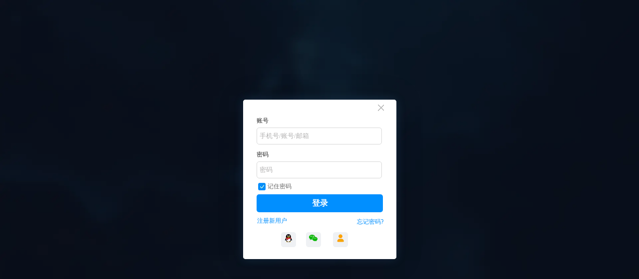

--- FILE ---
content_type: text/html; charset=utf-8
request_url: http://qj.vlsdk.com/media/game/open_game.html?game_id=79
body_size: 13186
content:
  <!-- base2 -->
  <!DOCTYPE html>
  <html lang="en">
  <head>
    <meta http-equiv="Content-Type" content="text/html; charset=UTF-8">
    <meta name="baidu-site-verification" content="l18xwLxEKU">
    <meta http-equiv="X-UA-Compatible" content="IE=edge, chrome=1">
    <meta name="renderer" content="webkit">

    <script src="/static/js/jquery-1.11.1.min.js"></script>
    <script src="/themes/simpleboot3/mediapublic/assets/js/frontend.js"></script>
    <link rel="stylesheet"  href="/static/css/cl.image.verify.css">

    <link href="http://qj.vlsdk.com/upload/site/20240822/f70a6e7094957329e9c7e29bc79bbe96.png" type="image/x-icon" rel="shortcut icon">
    <!--首页-->
          <title>灵光文明 溪谷游戏</title>
      <meta name="keywords"
            content="落地页">
      <meta name="description"
            content="落地页2">
      <!--礼包中心-->
          <meta name="frontend" content="Robin">

    <link rel="stylesheet" href="/themes/simpleboot3/mediapublic/assets/css/public.css">
    <link rel="stylesheet" href="/themes/simpleboot3/mediapublic/assets/css/public2.css?v=2">
    <link rel="stylesheet" href="/static/js/layui/css/layui.css">
    <script src="/static/js/layer/laydate.js"></script>
    <script src="/static/js/layui/layui.all.js"></script>
    <script src="/static/js/public.js"></script>

    <script>
      url = "/media/index/get_auth.html";
      send_sms_url = "/media/user/send_sms.html";
      send_email_url = "/media/user/send_email.html";
      forget_url = "/media/user/checkforgetname.html";
      forget_sms_url = "/media/user/checkforgetphone.html";
      forget_email_url = "/media/user/checkforgetemail.html";
      is_blank = "0";
      // 游客账号密码
      yk_account = "";
      yk_password = "";
      yk_game_id = "79";
      yk_pid = "0";
      get_yk_account_url = "/media/user/get_yk_account.html";
      yk_register_url = "/media/user/yk_register.html";
      yk_login_url = "/media/user/yk_login.html";
      //全局变量
      var GV = {
        ROOT: "/",
        WEB_ROOT: "/",
        JS_ROOT: "static/js/"
      };
    </script>
    <style>
      .show {
        display: block;
        text-align: center !important;
        width: 100% !important
      }

      .hide {
        display: none;
        text-align: center !important;
        width: 100% !important
      }

      #embed-captcha {
        width: 304px;
      }
      .can_click{
        background:rgb(1, 143, 255);
      }
      .geetest-refresh {
        position: absolute;
        top: 0;
        right: 0;
        height: 100%;
        width: 36px;
      }
      .geetest-refresh img{
        width: 22px;
        height: 22px;
      }
    .loginclass .layui-layer-content{
       background: rgb(249, 249, 249);
       border-radius:5px;
       box-shadow:0px 0px 20px 0px rgba(86,157,236,0.2);
    }
    .fg a.act.act_1{

      left:0px;
    }
    .fg a.act.act_2{

      left:72px;
    }
    .fg a.act.act_3{
      left:144px;
    }
    .act {
      position: absolute !important;
      left: 0px;
  }
  .all{
    position: relative;
      /* margin-right: 216px; */
  }
  .z-tishi{
    text-align: center;
      color: #666;
      margin-top: 15px;
      font-size: 12px;

  }
  .new_icon{
    float: right;
      top: -42px;
      left: 15px;
      position: relative;
  }
  .js_tab_show {
    display: block
  }

  #total_auth2 {
      position: relative;
  }
  #total_auth2 .msg-dot {
      width: 6px;
      height: 5px;
      position: absolute;
      top: 7px;
      z-index: 999999;
      background-color: red;
      border-radius: 50%;
      left: 18px;
  }
</style>
    
  </head>

  <body>
    <div class="indexpage">
        <!-- 主体内容 -->
    
    <iframe id="game_ifr" src="" frameborder="0"  style="background-image:url(http://qj.vlsdk.com/upload/game/20220105/46117aa4b26789376a0841d08571013a.png); background-size:100% 100%;width:100%;height:100vh;display:block" ></iframe>
          <!-- 登录弹窗 -->
      <div class="login_modals" >
          <form class="js-ajax-form" action="/media/user/login.html" method="post">
              <span class="closemodals"><img src="/static/images/login_btn_close_n.png" alt=""></span>
              <p class="login_username">
                 <label class="label-name">账号</label>
                 <input type="text"  autocomplete="off" name="account" value="" placeholder="手机号/账号/邮箱"></p>
              <p class="login_password">
                  <label class="label-name">密码</label>
                  <input type="password"  autocomplete="new-password" name="password"  value="" placeholder="密码">
              </p>

            <!--新版图文验证7-->
                        <!--新版图文验证7-->
              <p class="zdlogin">
                  <label for="zdlogin">
                      <input type="checkbox" name="zdlogin" checked id="zdlogin" value="1" class="fl" hidden>
                      <i class="choice-icon"></i>
                      <span class="remember-text">记住密码</span>
                  </label>
              </p>
              <p class="login_botton">
                  <input type="hidden" name="game_id" value="79" />
                  <button id="login_submit" class="js-ajax-submit reload-now ajax-no-reload verify_pop4_tragger" type="submit">登录</button>
              </p>
          </form>
          <div class='ml20 mt10'>
              <p class="fl zhuce_p">
                                        <span class="zhuce_newuser">注册新用户</span>
                                  </p>
              <p class="fg mg14"><span class="forget_password fg">忘记密码?</span></p>
          </div>
          <div class="clear"></div>
          <!-- <div class="login-line"></div> -->
          <div class="clear"></div>

          

              <!-- <div class="fl fast_login_title">快捷登录</div> -->


              <p class="  fl second_login">
                  <a  class="fast_login_qq" href="/media/user/thirdlogin/type/qq/gid/79.html"> <img
                          src="/themes/simpleboot3/mediapublic/assets/images/newIndex/ico_qq.png" alt=""></a><a class="fast_login_wx" href="/media/user/thirdlogin/type/weixin/gid/79.html"> <img
                          src="/themes/simpleboot3/mediapublic/assets/images/newIndex/ico_wechat.png" alt="" ></a>                            <!-- 游客登录 -->
                                            <a href="javascript:;"  class="fast_login_youke" > <img
                              src="/themes/simpleboot3/mediapublic/assets/images/newIndex/ico_youke.png" alt="" class="login_youke"></a>
                              </p>
                </div>
  <!-- 注册弹窗 -->
  <div class="register-box">
    <div class="zhuce_modal" id="zhucemodal">
      <p class="zhucemodal_title">用户注册 <span><img src="/static/images/delete_icon.png" alt=""></span></p>

      <div class="zhuce_type">
                  <div class="fl zhuce_type_item">
            <p class="active_zhuce_type_title">手机注册</p>
          <div class="zhuce_type_hx active_zhuce_type"></div>
          </div>
                  <div class="fl zhuce_type_item">
            <p>账号注册</p>
          <div class="zhuce_type_hx"></div>
          </div>
                  <div class="fl zhuce_type_item">
            <p>邮箱注册</p>
          <div class="zhuce_type_hx"></div>
          </div>
        
      </div>
      <div class="zhuce_fengexian"></div>
      <div class="zhuce_mobile_con">
        <form class="js-ajax-form" action="/media/user/register/gid/79.html" method="post">
          <div class="zhuce_phone zhuce_modal_item clear mt25">
            <p class="fl zhuce_modal_item_label">手机号</p>
            <input type="text" name="account" id="register_phone" placeholder="输入11位手机号" class="long_input_text fl">
            <span class="error_text ml120"></span>
          </div>
          <!--新版图文验证8-->
                    <!--新版图文验证8-->
          <div class="zhuce_phone zhuce_modal_item clear">
            <p class="fl zhuce_modal_item_label">短信验证码</p>
            <input type="text" name="code" id="register_code" placeholder="短信验证码" class="duan_input_text fl">
            <div class="fl getyanzhengma">获取验证码</div>
            <span class="error_text ml120"></span>
          </div>
          <div class="zhuce_phone zhuce_modal_item clear">
            <p class="fl zhuce_modal_item_label">密码</p>
            <input type="password" name="password" id="register_password" placeholder="6~15位字母和数字组合"
                   class="long_input_text fl">
            <span class="error_text ml120 clear"></span>
          </div>
          <div class="zhuce_phone zhuce_modal_item clear">
            <p class="fl zhuce_modal_item_label">确认密码</p>
            <input type="password" name="repassword" id="register_repassword" placeholder="确认密码"
                   class="long_input_text fl">
            <span class="error_text ml120 clear"></span>
          </div>
          <div hidden class="auth_phone zhuce_modal_item clear mt25">
            <p class="fl">姓名</p><input type="text" name="real_name" maxlength="25" placeholder="请输入真实姓名" id="phone_realname"
                                       class="long_input_text">
            <span class="error_text ml120"></span>
          </div>
          <div hidden class="auth_phone zhuce_modal_item clear">
            <p class="fl">身份证号</p><input type="text" name="idcard" maxlength="18" placeholder="请输入身份证号码" id="phone_idcard"
                                         class="long_input_text">
            <span class="error_text ml120"></span>
          </div>
          <div class="zhuce_phone agree_user_pro">
            <label>
              <input type="checkbox" checked name="agreement" value="1" class="fl mobile_yzm" hidden>
              <i class="choice-icon"></i>
              <p>我已阅读并同意<span><a target="_blank" href="/media/article/about/id/27.html">《用户协议》</a><a target="_blank" href="/media/article/about/id/16.html">《隐私政策》</a></span></p>
            </label>
          </div>
          <div class=" agree_zhuce_btn">
            <input type="hidden" name="register_type" value="2">
                          <button hidden class="btn_submit auth_phone js-ajax-submit" type="submit" disabled>接受协议并注册</button>
              <button class="btn auth_phone_btn" type="button" disabled>下一步</button>
                        </div>
        </form>
        <p class="zhuce_modal_tap">已有账号，<span>立即登录</span></p>
      </div>
      <div class="zhuce_zhanghao_con">
        <form class="js-ajax-form" action="/media/user/register/gid/79.html" method="post">
          <div class="zhuce_name zhuce_modal_item clear mt25">
            <p class="fl">账号</p><input type="text" name="account" placeholder="6-15位字母或数字组合" id="register_phone1"
                                       class="long_input_text">
            <span class="error_text ml120"></span>
          </div>
          <div class="zhuce_name zhuce_modal_item clear">
            <p class="fl">密码</p><input type="password" name="password" id="register_password1" placeholder="6~15位字母和数字组合"
                                       class="long_input_text">
            <span class="error_text ml120"></span>
          </div>
          <div class="zhuce_name zhuce_modal_item clear">
            <p class="fl">确认密码</p><input type="password" name="repassword" id="register_repassword1" placeholder="确认密码" class="long_input_text">
            <span class="error_text ml120"></span>
          </div>
          <!--新版图文验证9-->
                    <!--新版图文验证9-->
          <div class="zhuce_name agree_user_pro">
            <label>
              <input type="checkbox" checked name="agreement" value="1" class="fl" hidden>
              <i class="choice-icon"></i>
              <p>我已阅读并同意<span><a target="_blank" href="/media/article/about/id/27.html">《用户协议》</a><a target="_blank" href="/media/article/about/id/16.html">《隐私政策》</a></span></p>
            </label>
          </div>
          <div hidden class="auth_name zhuce_modal_item clear mt25">
            <p class="fl">姓名</p><input type="text" name="real_name" maxlength="25" placeholder="请输入真实姓名" id="register_realname"
                                       class="long_input_text">
            <span class="error_text ml120"></span>
          </div>
          <div hidden class="auth_name zhuce_modal_item clear ">
            <p class="fl">身份证号</p><input type="text" name="idcard" maxlength="18" id="register_idcard" placeholder="请输入身份证号码" class="long_input_text">
            <span class="error_text ml120"></span>
          </div>
          <div class=" agree_zhuce_btn2">
            <input type="hidden" name="register_type" value="1">
                          <button hidden class="btn_submit auth_name js-ajax-submit" type="submit" disabled>接受协议并注册</button>
              <button class="btn auth_name_btn" type="button" disabled>下一步</button>
                      </div>
        </form>
        <p class="zhuce_modal_tap ">已有账号，<span>立即登录</span></p>
      </div>
      <div class="zhuce_email_con">
        <form class="js-ajax-form" action="/media/user/register/gid/79.html" method="post">
          <div class="zhuce_email zhuce_modal_item clear mt25">
            <p class="fl zhuce_modal_item_label">邮箱地址</p>
            <input type="text" name="account" id="register_email" placeholder="输入邮箱" class="long_input_text fl">
            <span class="error_text ml120"></span>
          </div>

          <!--新版图文验证10-->
                    <!--新版图文验证10-->
          <div class="zhuce_email zhuce_modal_item clear">
            <p class="fl zhuce_modal_item_label">验证码</p>
            <input type="text" name="code" id="register_email_code" placeholder="验证码" class="duan_input_text fl">
            <div class="fl getyanzhengma_email">获取验证码</div>
            <span class="error_text ml120"></span>
          </div>
          <div class="zhuce_email zhuce_modal_item clear">
            <p class="fl zhuce_modal_item_label">密码</p>
            <input type="password" name="password" id="register_email_password" placeholder="6~15位字母和数字组合"
                   class="long_input_text fl">
            <span class="error_text ml120 clear"></span>
          </div>
          <div class="zhuce_email zhuce_modal_item clear">
            <p class="fl zhuce_modal_item_label">确认密码</p>
            <input type="password" name="repassword" id="register_email_repassword" placeholder="确认密码"
                   class="long_input_text fl">
            <span class="error_text ml120 clear"></span>
          </div>
          <div hidden class="auth_email zhuce_modal_item clear mt25">
            <p class="fl">姓名</p><input type="text" name="real_name" maxlength="25" placeholder="请输入真实姓名" id="email_realname"
                                       class="long_input_text">
            <span class="error_text ml120"></span>
          </div>
          <div hidden class="auth_email zhuce_modal_item clear ">
            <p class="fl">身份证号</p><input type="text" name="idcard" placeholder="请输入身份证号码" maxlength="18" id="email_idcard"
                                         class="long_input_text">
            <span class="error_text ml120"></span>
          </div>
          <div class="zhuce_email agree_user_pro">
            <label>
              <input type="checkbox" checked name="agreement" value="1" class="fl email_yzm" hidden>
              <i class="choice-icon"></i>
              <p>我已阅读并同意<span><a target="_blank" href="/media/article/about/id/27.html">《用户协议》</a><a target="_blank" href="/media/article/about/id/16.html">《隐私政策》</a></span></p>
            </label>
          </div>
          <div class="agree_zhuce_btn3">
            <input type="hidden" name="register_type" value="3">
                          <button hidden class="btn_submit auth_email js-ajax-submit" type="submit" disabled>接受协议并注册</button>
              <button class="btn auth_email_btn" type="button" disabled>下一步</button>
                        </div>
        </form>
        <p class="zhuce_modal_tap">已有账号，<span>立即登录</span></p>
      </div>
    </div>
  </div>

  <!-- 找回密码弹窗 1-->
  <div class="retrieve_pwd_modal">
    <p class="retrieve_pwd_title">找回密码<span><img src="/static/images/delete_icon.png" alt=""></span></p>
    <div class="retrieve_pwd_summny">
      <p class="fl onecol active_pwd_col">输入账号 <span>></span></p>
      <p class="fl twocol">手机验证 <span>></span></p>
      <p class="fl threecol ">设置密码</p>
    </div>
    <div class="retrieve_pwd_username">
      <input type="text" id="forget_account" placeholder="账号">
    </div>
    <div class="retrieve_pwd_onclickbtn">
      <p>确定</p>
    </div>
    <p class="zhuce_modal_tap ">已有账号，<span>立即登录</span></p>
  </div>
  <!-- 找回密码弹窗 2-->
  <div class="retrieve_pwd_algin_modal" id="forget">
    <p class="retrieve_pwd_title">找回密码<span><img src="/static/images/delete_icon.png" alt=""></span></p>
    <div class="retrieve_pwd_summny">
      <p class="fl onecol active_pwd_col">输入账号 <span>></span></p>
      <p class="fl twocol active_pwd_col">短信验证 </p>
      <p class="fl threecol"><span class="gieagf">></span>设置密码</p>
    </div>
    <div class="retrieve_pwd_username">
      <input type="text" id="forget_phone" placeholder="绑定手机号">
    </div>
    <!--新版图文验证11-->
        <!--新版图文验证11-->
    <div class="retrieve_pwd_yzm">
      <input type="text" id="forget_code" placeholder="验证码" class="fl">
      <div class="getyam_btn fl">
        <p>获取验证码</p>
      </div>
    </div>
    <div class="retrieve_pwd_algin_onclickbtn clear">
      <p>确定</p>
    </div>
    <p class="toggle_forgetpwd_email">短信用不了? <span>邮箱找回></span></span></p>
  </div>
  <!-- 邮箱找回密码 -->
  <div class="retrieve_pwd_email_modal" id="forget_ema">
    <p class="retrieve_pwd_title">找回密码<span><img src="/static/images/delete_icon.png" alt=""></span></p>
    <div class="retrieve_pwd_summny">
      <p class="fl onecol active_pwd_col">输入账号 <span>></span></p>
      <p class="fl twocol active_pwd_col mt5">邮箱验证 </p>
      <p class="fl threecol"><span class="gieagf">></span>设置密码</p>
    </div>
    <div class="retrieve_pwd_username">
      <input type="text" id="forget_email" placeholder="绑定邮箱号">
    </div>
    <!---->

    <!--新版图文验证12-->
        <!--新版图文验证12-->
    <!---->
    <div class="retrieve_pwd_yzm">
      <input type="text" id="forget_email_code" placeholder="验证码" class="fl">
      <div class="getyam_btns fl">
        <p>获取验证码</p>
      </div>
    </div>
    <div class="retrieve_pwd_algin_onclickbtns clear">
      <p>确定</p>
    </div>
    <p class="toggle_forgetpwd_mobile">邮箱用不了? <span>短信找回></span></span></p>
  </div>
  <!--短信 找回密码弹窗 3-->
  <div class="retrieve_pwd_last_modal">
    <form class="js-ajax-form" action="/media/user/forget_password.html" method="post">
      <p class="retrieve_pwd_title">找回密码<span><img src="/static/images/delete_icon.png" alt=""></span></p>
      <div class="retrieve_pwd_summny">
        <p class="fl onecol active_pwd_col">输入账号 <span>></span></p>
        <p class="fl twocol active_pwd_col">短信验证 <span>></span></p>
        <p class="fl threecol active_pwd_col mt5">设置密码</p>
      </div>
      <div class="retrieve_pwd_username">
        <input type="password" name="password" placeholder="新密码（6-15位字母和数字组合）">
      </div>
      <div class="retrieve_pwd_username">
        <input type="password" name="repassword" placeholder="确认新密码">
      </div>
      <div class="retrieve_pwd_last_onclickbtn clear">
        <input type="hidden" name="code_type" value="phone">
        <button class="js-ajax-submit" type="submit">确定</button>
      </div>
    </form>
  </div>
  <!-- 邮箱 找回密码弹窗 3-->
  <div class="retrieve_pwd_last_modals">
    <form class="js-ajax-form" action="/media/user/forget_password.html" method="post">
      <p class="retrieve_pwd_title">找回密码<span><img src="/static/images/delete_icon.png" alt=""></span></p>
      <div class="retrieve_pwd_summny">
        <p class="fl onecol active_pwd_col">输入账号 <span>></span></p>
        <p class="fl twocol active_pwd_col">邮箱验证 <span>></span></p>
        <p class="fl threecol active_pwd_col mt5">设置密码</p>
      </div>
      <div class="retrieve_pwd_username">
        <input type="password" name="password" placeholder="新密码（6-15位字母和数字组合）">
      </div>
      <div class="retrieve_pwd_username">
        <input type="password" name="repassword" placeholder="确认新密码">
      </div>
      <div class="retrieve_pwd_last_onclickbtn clear">
        <input type="hidden" name="code_type" value="email">
        <button class="js-ajax-submit" type="submit">确定</button>
      </div>
    </form>
  </div>
      <!-- 10.1-lh-大号出售提示 -->
    <div class="sell_model sell_tips_pop" hidden>
        <div class="sell_title">大号出售提示</div>
        <span class="close_sell_model close_tips_pop"><img src="/static/images/login_btn_close_n.png" alt=""></span>
        <div class="sell_content">
            <div class="sell_context">
              账号正在出售中暂时无法登录，需取消出售后才可登录，确认取消？
            </div>
            <button id="cancel_sell_submit" class="sell_button"
              type="submit">去验证取消</button>
        </div>
      </div>
    <!-- 10.1-lh-大号出售验证取消 -->
    <div class="sell_model sell_cancel_pop" hidden>
        <div class="sell_title">验证取消</div>
        <span class="close_sell_model close_tips_pop"><img src="/static/images/login_btn_close_n.png" alt=""></span>
        <div class="sell_content">
            <div class="sell_context top_sell_context">
            为了确保是您本人操作，我们将下发验证码到您绑定的
            <span class="mode_phone">182*****3727手机</span>
            <span  class="mode_email">1****4@qq.com邮箱</span>
            ，请填写验证码。
            </div>
            <div class="sell_form">
              <form action="">
                  <!--新版图文验证1-->
                                   
                    <div class="zhuce_phone zhuce_modal_item clear" style="width: 100%">
                      <p class="fl" style="margin-top: 0px;">&nbsp;</p>
                      <div class="zhuce_phone_slide" style="width:100%;margin:0 !important">
                        <div class="geetest_box">
                          <div class="geetest-heart"><span></span></div>
                          <button id="verify_pop12" type="button"
                            class="verifyLoginBtn cl_indexBtn cl_captchaClass cl_pc_base_login">点击按钮开始验证</button>
                          <input type="hidden" class="_ticket" name="_ticket" value="" id="verify_pop12_ticket">
                          <input type="hidden" class="_randstr" name="_randstr" value="" id="verify_pop12_randstr">
                          <a href="javascript:;" class="geetest-refresh" onclick="verify_pop_refresh('verify_pop12')">
                            <img src="/themes/simpleboot3/mediapublic/assets/images/refresh.png">
                          </a>
                        </div>
                      </div>
                    </div>
             
                  <!--新版图文验证1-->
                  <div class="sell_phone sell_phone_modal_item clear">
                    <input type="text" name="code" id="sell_phone_code" placeholder="验证码" class="sell_phone_code_text fl">
                    <div class="fl sell_getyanzhengma">获取验证码</div>
                    <span class="error_text">请输入正确的验证码</span>
                  </div>
                  <button id="cancel_sell_submit" class="sell_button"
                                type="submit">确定</button>
              </form>
            </div>
            <div class="sell_bottom mode_email" >
                  邮箱无法使用？使用<span  onclick="modeChange(1)">手机验证></span>
            </div>
            <div class="sell_bottom mode_phone">
                手机无法使用？使用<span onclick="modeChange(2)">邮箱验证></span>
            </div>
        </div>
      </div>
  <!-- 游客登录-->
  <div class="youkePop">
    <p class="retrieve_pwd_title1">设置账密
      <!-- <span><img src="/static/images/delete_icon.png" alt=""></span> -->
    </p>
    <div class="retrieve_pwd_username1">
      <div class="div1">
      <p class="nei-text">账号</p>
      <input type="text" id="zhanghao" class="zhanghao youke_zhanghao" value="" placeholder="6-15位字母或数字">
      <img src="/themes/simpleboot3/mobilepublic/assets/images/common_btn_delet.png" alt="" class="clear_texts1 fristclear_texts" style="display: none;">
      </div>
      <div class="div1">
        <p class="nei-text">密码</p>
        <input type="text" id="mimma" class="mima youke_mima" value="" placeholder="6-15位字母和数字">
        <img src="/themes/simpleboot3/mobilepublic/assets/images/common_btn_delet.png" alt="" class="clear_texts1 fristclear_texts" style="display: none;">
     </div>
    </div>

    <!--新版图文验证13-->
        <!--新版图文验证13-->
    <div class="retrieve_pwd_onclickbtn1 verify_pop8_tragger">
      <p>注册</p>
    </div>
    <div class="z-tishi">请记住您的账号密码，方便下次登录</div>
  </div>
    </div>
  </body>
  <script src="/static/js/wind.js"></script>
    <script>
      $('.hoverFixedItem').mouseenter(function() {
        $(this).addClass('now').siblings().removeClass('now')
        $(this).find('.hoverServiceModal').css('display', 'block')
        $(this).find('.qqContactBox').show()

      })
      $('.hoverFixedItem').mouseleave(function() {
        $(this).removeClass('now')
        $(this).find('.hoverServiceModal').css('display', 'none')
        $(this).find('.qqContactBox').hide()
      })
      $('.hoverFixedItem .backTopIcon').click(function() {
        $('html,body').animate({ scrollTop: 0 }, 'slow');

    })



      // 首页，鼠标放上去显示全部
      $(".nav li").hover(function () {
        var title_val= $(this).text();
        $(this).attr("title",title_val);
      });
      $(".fg .js_usermune2 li").hover(function () {
        var title_val1= $(this).text();
        $(this).attr("title",title_val1);
      });
    // var title_val=$('.act').text();
    // $(".act").attr("title",title_val);
      $('#goToRefer').click(function() {
        //  open_new_window('https://wlc.nppa.gov.cn/fcm_company/index.html#/login?redirect=%2F')
        //window.location.href = 'https://wlc.nppa.gov.cn/fcm_company/index.html#/login?redirect=%2F'
      })

      function open_new_window(full_link)
      {
          window.open('javascript:window.name;', '<script>location.replace("'+full_link+'")<\/script>');
      }


        var is_real_auth = "2";
        var phone_is_phone = false;
        var phone_is_yzm = false;
        var phone_is_pwd = false;
        var phone_is_aginpwd = false;
        var phone_is_agree = true;
        var phone_is_z_yam = true;

        var user_is_username = false;
        var user_is_userpwd = false;
        var user_is_useragreepwd = false;
        var user_is_yzm = true;
        if(is_real_auth == 1 ){
            var phone_is_real_name = false;
            var phone_is_idcard = false;
            var user_is_real_name = false;
            var user_is_idcard = false;
            var email_is_real_name = false;
            var email_is_idcard = false;
        }else{
            var phone_is_real_name = true;
            var phone_is_idcard = true;
            var user_is_real_name = true;
            var user_is_idcard = true;
            var email_is_real_name = true;
            var email_is_idcard = true;
        }
        var email_is_email = false;
        var email_is_yzm = false;
        var email_is_pwd = false;
        var email_is_agree = true;
        var email_is_aginpwd = false;
      // 新版图文验证定义参数CaptchaAppId值
      var cl_CaptchaAppId="2013261047";
      var cl_gvc_switch="0";

    $(document).ready(function () {
      function changezhucebtn() {
        if (phone_is_phone && phone_is_yzm && phone_is_pwd && phone_is_aginpwd  && phone_is_z_yam) {
          $('.auth_phone_btn').addClass('can_click');
          $('.auth_phone_btn').prop('disabled', false);
          if(phone_is_real_name && phone_is_idcard) {
              $('.agree_zhuce_btn .btn_submit').addClass('can_click')
              $('.agree_zhuce_btn .btn_submit').prop('disabled', false)
          }else{
              $('.agree_zhuce_btn .btn_submit').removeClass('can_click')
              $('.agree_zhuce_btn .btn_submit').prop('disabled', true)
          }
        } else {
          $('.agree_zhuce_btn .btn_submit').removeClass('can_click')
          $('.agree_zhuce_btn .btn_submit').prop('disabled', true)
        }
      }
      function changezhucebtns() {
        //console.log(user_is_username, user_is_userpwd, user_is_useragreepwd)
        if (user_is_username && user_is_userpwd && user_is_useragreepwd  && user_is_yzm) {
          $('.auth_name_btn').addClass('can_click');
          $('.auth_name_btn').prop('disabled', false);
          if(user_is_real_name && user_is_idcard){
              $('.agree_zhuce_btn2 .btn_submit').addClass('can_click');
              $('.agree_zhuce_btn2 .btn_submit').prop('disabled', false);
          }else{
              $('.agree_zhuce_btn2 .btn_submit').removeClass('can_click');
              $('.agree_zhuce_btn2 .btn_submit').prop('disabled', true);
          }
        } else {
          $('.agree_zhuce_btn2 button').removeClass('can_click');
          $('.agree_zhuce_btn2 button').prop('disabled', true);
        }
      }
        function changezhucebtn_email() {
            //console.log(email_is_email, email_is_yzm, email_is_pwd,email_is_agree,email_is_aginpwd)
            if (email_is_email && email_is_yzm && email_is_pwd && email_is_agree && email_is_aginpwd) {
                $('.auth_email_btn').addClass('can_click');
                $('.auth_email_btn').prop('disabled', false);
                if(email_is_real_name && email_is_idcard) {
                    $('.agree_zhuce_btn3 .btn_submit').addClass('can_click')
                    $('.agree_zhuce_btn3 .btn_submit').prop('disabled', false)
                }else{
                    $('.agree_zhuce_btn3 .btn_submit').removeClass('can_click')
                    $('.agree_zhuce_btn3 .btn_submit').prop('disabled', true)
                }
            } else {
                $('.agree_zhuce_btn3 button').removeClass('can_click')
                $('.agree_zhuce_btn3 button').prop('disabled', true)
            }
        }
        $(".auth_name_btn").click(function () {
            var $this = $(this);
            if($this.text() == "下一步"){
                $(".auth_name").show();
                $(".zhuce_name").hide();
                $this.text("上一步").addClass("pre-step-style");
                $('.zhuce_zhanghao_con .zhuce_modal_tap').hide()
            }else if($this.text() == "上一步"){
                $(".auth_name").hide();
                $(".zhuce_name").show();
                $this.text("下一步").removeClass('pre-step-style');
                $('.zhuce_zhanghao_con .zhuce_modal_tap').show()
            }
        })

        $(".auth_phone_btn").click(function () {
            var $this = $(this);
            if($this.text() == "下一步"){
                $(".auth_phone").show();
                $(".zhuce_phone").hide();
                $this.text("上一步").addClass("pre-step-style");
                $('.zhuce_mobile_con .zhuce_modal_tap').hide()
            }else if($this.text() == "上一步"){
                $(".auth_phone").hide();
                $(".zhuce_phone").show();
                $this.text("下一步").removeClass('pre-step-style');
                $('.zhuce_mobile_con .zhuce_modal_tap').show()
            }
        })
        $(".auth_email_btn").click(function () {
            var $this = $(this);
            if($this.text() == "下一步"){
                $(".auth_email").show();
                $(".zhuce_email").hide();
                $this.text("上一步").addClass("pre-step-style");
                $('.zhuce_email_con .zhuce_modal_tap').hide()
            }else if($this.text() == "上一步"){
                $(".auth_email").hide();
                $(".zhuce_email").show();
                $this.text("下一步").removeClass('pre-step-style');
                $('.zhuce_email_con .zhuce_modal_tap').show()
            }
        })
      $('.mobile_yzm').change(function () {
        if ($('.mobile_yzm').prop('checked')) {
          phone_is_agree = true
          changezhucebtn()
        } else {
          phone_is_agree = false
          changezhucebtn()
        }
      })

      $('.email_yzm').change(function () {
          if ($('.email_yzm').prop('checked')) {
              email_is_agree = true;
              changezhucebtn_email();
          } else {
              email_is_agree = false;
              changezhucebtn_email();
          }
      })
      //验证码刷新
      $("#getcaptcha,#getcaptcha2").click(function(event) {
          this.src = "/media/user/set_captcha.html?"+Math.random();
      });
      $('.zhuce_zhanghao_con').hide();
      $('.zhuce_email_con').hide();
      // 处理搜索框效果
      $('#search').bind("input propertychange", function (event) {
        $("#inputdowndiv").hide();
        var game_name = $("#search").val();
        $("#inputdowndiv").html('');
        ajax_search_game(game_name)

      }).focus(function () {
        var game_name = $("#search").val();
        $("#inputdowndiv").html('');
        ajax_search_game(game_name)
      }).blur(function () {
        setTimeout(()=>{
          $("#inputdowndiv").hide();
        },1500)
        return false;
      });

      //上方搜索游戏ajax提取2
      function ajax_search_game(game_name)
      {
        $.ajax({
          url: "/media/index/search.html",
          type: 'post',
          dataType: 'json',
          async: false,
          data: { game_name: game_name },
          success: function (res) {
            if (res.code == 1) {
              var html = '';
              if(game_name==''){
                html += '<p style="color: #199ed8">搜索热词</p>';
              }
              $.each(res.data, function (i, item) {
                if ((item.game_name).includes(game_name)) {
                  var reg = new RegExp(game_name, "g")
                  item.game_name = (item.game_name).replace(reg, '<span>' + game_name + '</span>')
                  html += '<a href="' + item.url + '"><p class="fl">' + item.game_name + '</p></a>';
                } else {
                  html += '<a href="' + item.url + '"><p class="fl">' + item.game_name + '</p></a>';
                }
              });
              $("#inputdowndiv").html(html);
              $("#inputdowndiv").show();
            }else{
              var html = '';
              html += '<div style="text-align: center;padding: 30px;" >' +
                      '<p style="line-height: 20px;color:#999;">没有找到相关游戏</p>' +
                      '<p style="line-height: 20px;color:#999;">换个关键词吧</p>'+
                      '</div>';
              $("#inputdowndiv").html(html);
              $("#inputdowndiv").show();
            }
          }
        })
      }

      $('#register_phone').bind('input propertychange', function () {
        var $this = $(this);
        if ($this.val()) {
          $.ajax({
            url: "/media/user/checkregistername.html",
            type: 'post',
            dataType: 'json',
            data: { account: $this.val(), register_type: 2 },
            success: function (res) {
              if (res.code != 1) {
                $this.parent().find('.error_text').text(res.msg);
                phone_is_phone = false
                changezhucebtn()
              } else {
                phone_is_phone = true
                changezhucebtn()
                $this.parent().find('.error_text').text('');
              }
            }, error: function () {
              phone_is_phone = false
              changezhucebtn()
              layer.msg('服务器错误');
            }
          })
        }
      })
      $('#phone_realname').bind('input propertychange', function () {
          var $this = $(this);
          var reg = /^[\u4E00-\u9FA5·]+$/;
          if ($this.val()) {
              if ($this.val().length > 25 || $this.val().length < 2 || reg.test($this.val()) == false) {
                  phone_is_real_name = false
                  changezhucebtn()
                  $this.parent().find('.error_text').text('姓名格式错误');
              } else {
                  phone_is_real_name = true
                  changezhucebtn()
                  $this.parent().find('.error_text').text('');
              }
          }else{
              if(is_real_auth == 2){
                  phone_is_real_name = true
                  changezhucebtns()
                  $this.parent().find('.error_text').text('');
              }
          }
      })
      $('#phone_idcard').bind('input propertychange', function () {
          var $this = $(this);
          if ($this.val()) {
              if ($this.val().length > 18 || $this.val().length < 15) {
                  phone_is_idcard = false
                  changezhucebtn()
                  $this.parent().find('.error_text').text('证件号码错误');
              } else {
                  phone_is_idcard = true
                  changezhucebtn()
                  $this.parent().find('.error_text').text('');
              }
          }else{
              if(is_real_auth == 2){
                  phone_is_idcard = true
                  changezhucebtns()
                  $this.parent().find('.error_text').text('');
              }
          }
      })
      $('#register_code').bind('input propertychange', function () {
        var $this = $(this);
        if ($this.val()) {
          if ($this.val().length == 6) {
            $this.parent().find('.error_text').text('');
            phone_is_yzm = true
            changezhucebtn()
          } else {
            phone_is_yzm = false
            changezhucebtn()
            $this.parent().find('.error_text').text('请输入正确的验证码');
          }
        }
      })
      $("#register_phone1").bind('input propertychange', function () {
        var $this = $(this);
        if ($this.val()) {
          $.ajax({
            url: "/media/user/checkregistername.html",
            type: 'post',
            dataType: 'json',
            data: { account: $this.val(), register_type: 1 },
            success: function (res) {
              if (res.code != 1) {
                user_is_username = false
                changezhucebtns()
                $this.parent().find('.error_text').text(res.msg);
              } else {
                user_is_username = true
                changezhucebtns()
                $this.parent().find('.error_text').text('');
              }
            }, error: function () {
              user_is_username = false
              changezhucebtns()
              layer.msg('服务器错误');
            }
          })
        }
      })
      $("#captcha2").bind('input propertychange', function () {
            var $this = $(this);
            if ($this.val()) {
                $this.parent().find('.error_text').text('');
                email_is_yzm = true
                changezhucebtn_email()
            }
        })

      $('#register_password1').bind('input propertychange', function () {
        var $this = $(this);
        if ($this.val()) {
          $.ajax({
            url: "/media/user/checkpassword.html",
            type: 'post',
            dataType: 'json',
            data: { password: $this.val() },
            success: function (res) {
              if (res.code != 1) {
                user_is_userpwd = false
                changezhucebtns()
                $this.parent().find('.error_text').text(res.msg);
              } else {
                user_is_userpwd = true
                changezhucebtns()
                $this.parent().find('.error_text').text('');
              }
            }, error: function () {
              user_is_userpwd = false
              changezhucebtns()
              layer.msg('服务器错误');
            }
          });
        }
      })
      $('#register_password').bind('input propertychange', function () {

        //修改密码时,清空确认密码
        $("#register_repassword").val('');

        var $this = $(this);
        if ($this.val()) {

          $.ajax({
            url: "/media/user/checkpassword.html",
            type: 'post',
            dataType: 'json',
            data: { password: $this.val() },
            success: function (res) {
              if (res.code != 1) {
                phone_is_pwd = false
                changezhucebtns()
                $this.parent().find('.error_text').text(res.msg);
              } else {
                phone_is_pwd = true
                changezhucebtns()
                $this.parent().find('.error_text').text('');
              }
            }, error: function () {
              phone_is_pwd = false
              changezhucebtns()
              layer.msg('服务器错误');
            }
          });

        }
      })
      $('#register_repassword').bind('input propertychange', function () {
        var $this = $(this);
        if ($this.val()) {
          if ($this.val().length > 15 || $this.val().length < 6) {
            $this.parent().find('.error_text').text('密码为6-15位字母和数字组合');
            phone_is_aginpwd = false
            changezhucebtn()
          } else if ($this.val() != $("#register_password").val()) {
            phone_is_aginpwd = false
            changezhucebtn()
            $this.parent().find('.error_text').text('两次输入的密码不一致');
          } else {
            phone_is_aginpwd = true
            changezhucebtn()
            $this.parent().find('.error_text').text('');
          }
        }
      })
      $('#register_repassword1').bind('input propertychange', function () {
        var $this = $(this);
        if ($this.val()) {
          if ($this.val().length > 15 || $this.val().length < 6) {
            user_is_useragreepwd = false
            changezhucebtns()
            $this.parent().find('.error_text').text('密码为6-15位字母和数字组合');
          } else if ($this.val() != $("#register_password1").val()) {
            user_is_useragreepwd = false
            changezhucebtns()
            $this.parent().find('.error_text').text('两次输入的密码不一致');
          } else {
            user_is_useragreepwd = true
            changezhucebtns()
            $this.parent().find('.error_text').text('');
          }
        }
      })
        $('#register_realname').bind('input propertychange', function () {
            var $this = $(this);
            var reg = /^[\u4E00-\u9FA5·]+$/;
            if ($this.val()) {
                if ($this.val().length > 25 || $this.val().length < 2 || reg.test($this.val()) == false) {
                    user_is_real_name = false
                    changezhucebtns()
                    $this.parent().find('.error_text').text('姓名格式错误');
                } else {
                    user_is_real_name = true
                    changezhucebtns()
                    $this.parent().find('.error_text').text('');
                }
            }else{
                if(is_real_auth == 2){
                    user_is_real_name = true
                    changezhucebtns()
                    $this.parent().find('.error_text').text('');
                }
            }
        })
        $('#register_idcard').bind('input propertychange', function () {
            var $this = $(this);
            if ($this.val()) {
                if ($this.val().length > 18 || $this.val().length < 15) {
                    user_is_idcard = false
                    changezhucebtns()
                    $this.parent().find('.error_text').text('证件号码错误');
                } else {
                    user_is_idcard = true
                    changezhucebtns()
                    $this.parent().find('.error_text').text('');
                }
            }else{
                if(is_real_auth == 2){
                    user_is_idcard = true
                    changezhucebtns()
                    $this.parent().find('.error_text').text('');
                }
            }
        })
      $('#register_email_code').bind('input propertychange', function () {
          var $this = $(this);
          if ($this.val()) {
              if ($this.val().length == 6) {
                  $this.parent().find('.error_text').text('');
                  email_is_yzm = true;
                  changezhucebtn_email();
              } else {
                  email_is_yzm = false;
                  changezhucebtn_email();
                  $this.parent().find('.error_text').text('请输入正确的验证码');
              }
          }
      })
        $("#register_email").bind('input propertychange', function () {
            var $this = $(this);
            if ($this.val()) {
                $.ajax({
                    url: "/media/user/checkregistername.html",
                    type: 'post',
                    dataType: 'json',
                    data: { account: $this.val(), register_type: 3 },
                    success: function (res) {
                        if (res.code != 1) {
                            email_is_email = false;
                            changezhucebtn_email();
                            $this.parent().find('.error_text').text(res.msg);
                        } else {
                            email_is_email = true;
                            changezhucebtn_email();
                            $this.parent().find('.error_text').text('');
                        }
                    }, error: function () {
                        email_is_email = false;
                        changezhucebtn_email();
                        layer.msg('服务器错误');
                    }
                })
            }
        })
        $('#register_email_password').bind('input propertychange', function () {
            var $this = $(this);
            if ($this.val()) {

              $.ajax({
                url: "/media/user/checkpassword.html",
                type: 'post',
                dataType: 'json',
                data: { password: $this.val() },
                success: function (res) {
                  if (res.code != 1) {
                    email_is_pwd = false
                    changezhucebtns()
                    $this.parent().find('.error_text').text(res.msg);
                  } else {
                    email_is_pwd = true
                    changezhucebtns()
                    $this.parent().find('.error_text').text('');
                  }
                }, error: function () {
                  email_is_pwd = false
                  changezhucebtns()
                  layer.msg('服务器错误');
                }
              });

            }
        })

        $('#register_email_repassword').bind('input propertychange', function () {
            var $this = $(this);
            if ($this.val()) {
                if ($this.val().length > 15 || $this.val().length < 6) {
                    $this.parent().find('.error_text').text('密码为6-15位字母和数字组合');
                    email_is_aginpwd = false;
                    changezhucebtn_email();
                } else if ($this.val() != $("#register_email_password").val()) {
                    email_is_aginpwd = false;
                    changezhucebtn_email();
                    $this.parent().find('.error_text').text('两次输入的密码不一致');
                } else {
                    email_is_aginpwd = true;
                    changezhucebtn_email();
                    $this.parent().find('.error_text').text('');
                }
            }
        })
        $('#email_realname').bind('input propertychange', function () {
            var $this = $(this);
            var reg = /^[\u4E00-\u9FA5·]+$/;
            if ($this.val()) {
                if ($this.val().length > 25 || $this.val().length < 2 || reg.test($this.val()) == false) {
                    email_is_real_name = false
                    changezhucebtn_email()
                    $this.parent().find('.error_text').text('姓名格式错误');
                } else {
                    email_is_real_name = true
                    changezhucebtn_email()
                    $this.parent().find('.error_text').text('');
                }
            }else{
                if(is_real_auth == 2){
                    email_is_real_name = true
                    changezhucebtn_email()
                    $this.parent().find('.error_text').text('');
                }
            }
        })
        $('#email_idcard').bind('input propertychange', function () {
            var $this = $(this);
            if ($this.val()) {
                if ($this.val().length > 18 || $this.val().length < 15) {
                    email_is_idcard = false
                    changezhucebtn_email()
                    $this.parent().find('.error_text').text('证件号码错误');
                } else {
                    email_is_idcard = true
                    changezhucebtn_email()
                    $this.parent().find('.error_text').text('');
                }
            }else{
                if(is_real_auth == 2){
                    email_is_idcard = true
                    changezhucebtn_email()
                    $this.parent().find('.error_text').text('');
                }
            }
        })
      $(".xgkf_aq").click(function () {
        //跳转页面处理溪谷客服系统和企业微信二维码
        window.open("/media/service/dealxgkfpcjump.html")
      })

        //下一步
        $('.js-next-step.can_click').click(function () {
            $('.zhuce_mobile_part1').hide();
            $('.zhuce_mobile_part2').show();
        });
        $('.js-next-step1.can_click').click(function () {
            $('.zhuce_zhanghao_part1').hide();
            $('.zhuce_zhanghao_part2').show();
        });
        $('.js-next-step2.can_click').click(function () {
            $('.zhuce_email_part1').hide();
            $('.zhuce_email_part2').show();
        });
      //上一步
        $('.js-pre-step').click(function () {
            $('.zhuce_mobile_part2').hide();
            $('.zhuce_mobile_part1').show();
        })
        $('.js-pre-step1').click(function () {
            $('.zhuce_zhanghao_part2').hide();
            $('.zhuce_zhanghao_part1').show();
        })
        $('.js-pre-step2').click(function () {
            $('.zhuce_email_part2').hide();
            $('.zhuce_email_part1').show();
        })

      $('button.js-ajax-submit').on('click', function (e) {
        var $form = $(this).closest('.js-ajax-form');
        var url = $form.attr('action');
        var form_data = $form.serializeArray();
        $.post(url, form_data, function (res) {
          if (res.code == 0) {
            layer.msg(res.msg);
            return false;
          }
          layer.msg(res.msg);
          if (res.url) {
            setTimeout(function () {
              location.href = res.url;
            }, 1000);
          } else {
            setTimeout(function () {
              location.reload();
            }, 1000);
          }
        });
        // 10.1-lh-大号出售提示
        // layer.closeAll()
        // layer.open({
        //   type: 1,
        //   title: false,
        //   closeBtn: false,
        //   area: ['335px', '320px'],
        //   skin: 'sell_layer_pop',
        //   offset: 'auto',
        //   content: $(".sell_tips_pop"),
        //   btnAlign: 'c',
        //   end: function () {
        //     $('.sell_tips_pop').hide()
        //   }
        // })
        return false;
      });
      $(".close_tips_pop").click(function(){
        layer.closeAll()
      })
   
        // 10.1-lh-大号出售验证取消
      $("#cancel_sell_submit").click(function(){
         layer.closeAll()
        layer.open({
          type: 1,
          title: false,
          closeBtn: false,
          area: ['335px', '320px'],
          skin: 'sellCancel_layer_pop',
          offset: 'auto',
          content: $(".sell_cancel_pop"),
          btnAlign: 'c',
          end: function () {
            $('.sell_cancel_pop').hide()
          }
        })
      })
     
      $('a.js-ajax-btn').on('click', function (e) {
        var url = $(this).attr('href');
        $.get(url, function (res) {
          if (res.code == 0) {
            layer.msg(res.msg);
            return false;
          }
          layer.msg(res.msg);
          setTimeout(function () {
            location.reload();
          }, 1000);
        })
      })


    })
  </script>
<script src="/static/js/cl.image.verify.js"></script>
  <script>
      window.login_auth = 0;
    $.ajax({
      type:'get',
      url:'/media/game/get_user_status.html',
      success:function (res) {
        if(res.status!=0){
            window.login_auth= 1;
            $('.register-box').remove();//移除注册弹窗
            user_session_json = res.data;
            //登录信息
            $('#total_login2').css({"display":"none"});
            $('#total_auth2').css({"display":"block"});

            // $('#total_login2').toggle();
            // $('#total_auth2').show();


            // alert(user_session_json.login_head_img);
            $('#total_auth2').find('img').attr('src',user_session_json.login_head_img);
            // $('#total_auth2').find('.user_account').text(user_session_json.login_account);

            usermenu_nav = "用户";

            //用户导航菜单//静态化
            usermenu = '<a href="/media/user/userinfo.html" class="h-menu">\n' +
                    '                  <span  class="h-w ';
            if(res.data.menu_controller_name=='user'){
              usermenu+='active';
            }
            usermenu +='">\n' +
                    '                    '+usermenu_nav+'' +
                    '                  </span>\n' +
                    '                </a>';
            $('.js_usermune2').empty().append(usermenu);
        }
        var login_account = res.data.cookie_login_account;
        var login_password = res.data.cookie_login_password;
        var last_login_account = res.data.cookie_last_login_account;
        //登录弹窗
        $('.login_modals').find('input[name=account]').val(res.data.cookie_login_account);
        $('.login_modals').find('input[name=password]').val(res.data.cookie_login_password);
        $('#forget_account').val(res.data.cookie_login_account);
        if(last_login_account == login_account && login_password != null&&window.login_auth!=1){
            //自动登录
            //$("#login_submit").trigger("click")
            // $("#login_submit").click();
        }
      }
    })
    $('.js-home').click(function() {
        SetHome(window.location.href);
      });
      //设为首页
      function SetHome(url) {
        if(document.all) {
          document.body.style.behavior = 'url(#default#homepage)';
          document.body.setHomePage(url);
        } else {
          alert("您好,您的浏览器不支持自动设置页面为首页功能,请您手动在浏览器里设置该页面为首页!");
        }
      }
      //加入收藏
       function AddFavorite(sURL, sTitle) {
        sURL = encodeURI(sURL);
       try{
            window.external.addFavorite(sURL, sTitle);
       }catch(e) {
      try{
            window.sidebar.addPanel(sTitle, sURL, "");
       }catch (e) {
         alert("加入收藏失败，请使用Ctrl+D进行添加,或手动在浏览器里进行设置。");
       }
  }
  }

  // 模拟点击事件 模拟点击 手机号注册/账号注册/邮箱注册
  $(function(){

    var account_register_switch = "1";
    var phonenum_register_switch = "1";
    var email_register_switch = "1";
    setTimeout(function () {
      $('.zhuce_type_item').eq(0).click(); // 模拟点击
    },100);
    $('.zhuce_mobile_con').hide()
    $('.zhuce_zhanghao_con').hide()
    $('.zhuce_email_con').hide()

    if(account_register_switch == 1){

    }

  });
  // input 右侧x号 点击清除
  $('body').on('focus', 'input[type=text],input[type=password],input[type=number]', function() {

  $(this).siblings('.clear_texts1').show()

  return false;
  });
  $('body').on('blur', 'input[type=text],input[type=password],input[type=number]', function() {
  $(this).siblings('.clear_texts1').hide()
  return false;
  });
  $('body').on('mousedown', '.clear_texts1', function() {
  $(this).hide().siblings('input').val('').focus();
  parent = $(this).closest('.jsclear').data('value');
  if(parent!=undefined){
      change_but = "">0?'registered_modal_next_btn':'registered_modal_pub_btn';
      if(parent='registered_modal_real'){
          change_but = 'registered_modal_pub_btn';
      }
      change_submit_btn($('.'+parent),$('.'+parent).find('.'+change_but))
  }
  return false;
  });

  // $(function() {
  //   var nav = $('.all')
  //   var wid = 0
  //   $.each(nav.find('.act'),function(index,item) {
  //     wid += $(item).width()*1
  //   })
  //   nav.css('width',wid)
  // })
// var tWidth=$(".headerTypeShow a span").height()
// var tWidth1=$(".headerTypeShow a span")
// console.log(tWidth)
// if(tWidth>=74){
  // alert(111)
  $($(".headerTypeShow a span").height()>=74).addClass("wei")


// }
  </script>
  <script>
  $(".logout_js").click(function () {
    $.ajax({
      type: 'post',
      url: "/media/user/logout.html",
      async: false,
      success: function (res) {
        if(res.code == 1){
          layer.msg(res.msg);
          setTimeout(function () {
            window.location.href = res.url;
          },500)
        }else{
          layer.msg(res.msg);
        }
      },
      error: function () {
        layer.msg('服务器错误，请稍后再试');
      }
    });

    //通知wap站清除
    var new_wap_url = "http://wap.qj.vlsdk.com";
    var url = new_wap_url + "/api/media/user/delWapCookieApiUserToken";
    console.log('0000ooo----::',url)
    try{
      $.ajax({
        url: url,
        data: {
          api_user_token_wap: '',
        },
        type: "post",
        dataType: "jsonp",
        success: function (data) {}
      });
    }catch (e) {}

  })
  function clClickVerifyTrigger(captcha){
    // console.log("captcha",$("."+captcha+"_tragger"));
    var et=$("."+captcha+"_tragger")
    console.log("et",et);
    $(et).click();
  }
</script>
  </html>
  
    <style>
        .realnamepop-con {
            width: 30rem;
            /* margin-left: -16rem; */
        }
        /* .realnamepop .realnamepop-con {
            margin-left: -15rem;
        } */
        .loginclass .layui-layer-content{
            /*height:  379px !important;*/
        }
    </style>
    <script>
        var loginstatus = "0";
        if(loginstatus != 1){
            var conss = $('.login_modals');
            layer.open({
                type: 1,
                title: false,
                closeBtn: false,
                area: ['307px', '320px'],
			    skin:'loginclass',
                offset: 'auto',
                content: conss,
                btnAlign: 'c',
                shadeClose: false,
                end: function () {
                    $('.login_modals').hide()
                }
            })
        }

		$(".js-btn-return").click(function(){
			$(".newsdetailpop").find('.news-main').html("");
		})
    </script>
    <script>
        var game_id = "79";
        var big_id = "0";
        $(function(){
            if(big_id>0){
                var interval = setInterval(function(){
                    reportOnlineToDA();
                }, 60000);
            }

            function reportOnlineToDA() {
                $.ajax({
                    type:'post',
                    url:"/api/before_report_to_d_a_deal/game_online_time.html",
                    data:{big_id:big_id,game_id:game_id,'online_time':60},
                    success:function(data){
                        console.log(data)
                    },error:function(){

                    }
                })
            }
        })
    </script>


<script>
  //setWapCookieApiUserToken
  $(function () {
    var new_wap_url = "http://wap.qj.vlsdk.com";
    var api_user_token_wap = "";
    var url = new_wap_url + "/api/media/user/setWapCookieApiUserToken";
    if(new_wap_url == ''){
      var url = '';
    }
    try{
      $.ajax({
        url: url,
        data: {
          api_user_token_wap: api_user_token_wap,
        },
        type: "post",
        dataType: "jsonp",
        success: function (data) {}
      });
    }catch (e) {}

  })
   function modeChange(e) {
     console.log('1----',e)
      if (e == 1) {
        // 手机验证
        $(".mode_phone").show()
        $(".mode_email").hide()
      }else{
          $(".mode_phone").hide()
        $(".mode_email").show()
      }
    }
</script>


--- FILE ---
content_type: text/css
request_url: http://qj.vlsdk.com/themes/simpleboot3/mediapublic/assets/css/public.css
body_size: 9205
content:
body{
    font-family:Microsoft YaHei,'微软雅黑'!important;
    color:#333;min-width:1215px}
body,dd,div,dl,fieldset,form,h1,h2,h3,h4,h5,h6,hr,img,legend,li,ol,p,pre,table,td,textarea,th,ul{margin:0;padding:0}
a{text-decoration:none;cursor:pointer;color:inherit}
ul,li{list-style:none;margin:0;padding:0}
.fl{float:left}
.fg{float:right}
.clear{clear:both}
.layui-container{width:1250px!important;padding-right: 0}
.layui-container.mt20{margin-top: 20px}
.pb3{padding-bottom:3px}
.mb5{margin-bottom:7px!important}
.mt5{margin-top:2px}
.mt5_{margin-top:5px}
.mt8{margin-top:8px}
.mt10{margin-top:10px}
.mt12{margin-top:12px}
.mt18{margin-top:18px}
.disline{display:inline}
.mt13{margin-top:13px}

.mt15{margin-top:15px}
.mt20{margin-top:20px}
.mt25{margin-top:25px}
.ml3{margin-left:3px}
.ml5{margin-left:5px}
.ml6{margin-left:6px}
.ml7{margin-left:7px}
.ml10{margin-left:10px}
.ml12{margin-left:12px}
.ml15{margin-left:15px}
.ml35{margin-left:35px!important}
.ml16{margin-left:16px}
.ml17{margin-left:17px}
.ml20{margin-left:20px}
.ml16{margin-left:16px}
.ml26{margin-left:26px}
.ml73{margin-left:73px}
.ml40{margin-left:40px}
.ml48{margin-left:48px}
.ml80{margin-left:80px}
.ml105{margin-left:105px}
.ml120{margin-left:120px}
.ml165{margin-left:165px}
.ml750{margin-left:750px}
.mg20{margin-right:20px}
.mg14{margin-right:14px}
.ml90{margin-left:90px}
.textcenter{text-align:center}
.colblack{color:#222222!important}
.header{
	width:100%;
	height:125px;
	background:rgba(255,255,255,0.8);
	box-shadow:0px 0px 12px 1px rgba(0,0,0,0.2);
	position:relative;
    top: 0;
    z-index: 9999;
}
.header .top{
	width:100%;
	background:#fff;
	height:35px;
	line-height:35px;
	border-bottom: 1px solid #ddd;
}
.header .top-con{ color:#666;font-size:14px;width:1200px;margin:0 auto;}

.homepage-icon{
	display: inline-block;
	width:13px;
    height: 15px;
	background-image: url("../images/icon_home.png");
	margin: -4px 4px 0 0;
    vertical-align: middle;
	transition: all 0.2s ease-out 0s;
}
.homepage:hover{
	color:#222;
}
.homepage:hover .homepage-icon{
	background-image: url("../images/icon_home_s.png");
}
.collect-icon{
	display: inline-block;
	width:16px;
    height: 15px;
	background-image: url("../images/icon_collect.png");
	margin: -4px 4px 0 0;
    vertical-align: middle;
	transition: all 0.2s ease-out 0s;
}
.collect:hover{
	color:#222;
}
.collect:hover .collect-icon{
	background-image: url("../images/icon_collect_s.png");
}
.tn-tab{
	color:#666;
	font-size:14px;
	margin-right:45px;
}
.tn-tab img {
    margin: -3px 5px 0 0;
}

.header .layui-row{line-height:70px}
.nav li{        float: left;
    text-align: center;
    max-width: 86px;
    cursor: pointer;
    font-size: 16px;
    /* margin-left: 6px; */
    padding: 0 15px;
    overflow: hidden;
    text-overflow: ellipsis;
    white-space: nowrap;
    box-sizing: border-box;
    color: #333333;
}
div.layui-container {
    padding: 0 !important;
    width: 1207px !important;
}
.nav a{}
.inputdowndiv{position:absolute;background-color:#FFFFFF;z-index:998;width:208px;border-radius:5px;top:38px;font-size:12px;display:none;border: 1px solid #dddddd;box-sizing: border-box;height: 240px;overflow: auto;}
.inputdowndiv span{color:rgba(1,143,255,1)}
.inputdowndiv p{width:88%;text-align:left;overflow:hidden;text-overflow:ellipsis;white-space:nowrap;line-height:30px;padding-top:3px;color:#222222;z-index:998;margin-left: 20px;box-sizing: border-box;}
.gaegxv{position:absolute;opacity:0;left:-100px}
.inputdowndiv a{position:relative;display:block;width:100%;height:34px;}
.inputdowndiv a:before{content:'';display:block;position: absolute;top:0;left:0;width:100%;height:33px;z-index:-1;}
.inputdowndiv a:hover:before{background-color:#F2F2F2;}
.inputdowndiv a:last-child {height:33px;}
.inputdowndiv a:last-child p {border-bottom: none;}
.inputdowndiv p:hover{color:#222222}
.intoinfos{font-size:15px!important;float:right;margin-right:20px}
.hastext{color:#018FFF}
.nav a:hover{color:white}
.nav a:hover{color:white}
.nav .active:hover{color:white}
.nav{margin-top:29px;line-height:30px!important;
    width: 100%;
    height: 100%;
    text-align: center;
    /* display: block; */
    overflow: hidden;
    display: flex;
    justify-content: center;}
.nav_logo{cursor:pointer;
    width:130px;
    /* width:180px; */
    height: 90px;display: -webkit-box;display: -ms-flexbox;display: flex;-webkit-box-align: center;-ms-flex-align: center;align-items: center}
.nav_logo a{display: flex}
.lb_img{width:100%;height:100%;object-fit: cover;}
.nav_logo img{max-width:180px;max-height:60px;width: 100%;}
.nav li:hover{color:#018FFF}
.nav .active{background-color:#018FFF;border-radius:15px;color:white}
.search input::-ms-input-placeholder {
    color: #999;
}
.search input::-webkit-input-placeholder {
    color: #999;
}
.search input::-moz-placeholder {
    color: #999;
}
.search_label {
    position: relative;
}
.search input{
    padding-left:5px;
    padding-right:30px;
    border-radius:12px;height:26px;width:100%;margin-top: 32px;box-sizing:border-box;border:1px solid #d8d8d8;background-color:#fff;color:#d8d8d8;text-indent:12px;color:rgba(34,34,34,1);font-size:14px;line-height:1.42857143;-webkit-transition:border-color ease-in-out .15s,box-shadow ease-in-out .15s;transition:border-color ease-in-out .15s,box-shadow ease-in-out .15s;z-index:-1}
.login_password input:-ms-input-placeholder {
    color:#d8d8d8;
}/* Internet Explorer 10+ */

.login_password input::-webkit-input-placeholder {
    color:#d8d8d8;
}/* WebKit browsers */

.login_password input::-moz-placeholder {
    color:#d8d8d8;
}/* Mozilla Firefox 4 to 18 */

.login_password input:-moz-placeholder {
    color:#d8d8d8;
}/* Mozilla Firefox 19+ */
.search_icon{position:absolute;right:8px;top:-1px;border:none!important;background-color:rgba(255,255,255,0)!important;line-height:22px}
.search_icon img{z-index:999;cursor:pointer;width:70%}
/*.layui-layer-page{border-radius:8px!important}*/
.login{font-size:12px;margin-right:4px;cursor:pointer;color: #999999}
.zhuce{margin-left:8px;font-size:12px;cursor:pointer;color: #999999}
.login:hover,.zhuce:hover{color: #018FFF}
.downLoadWecaht:hover {
    color:#fff!important;
}
.zhucemodal_title{width:439px;height:32px;font-size:17px;font-weight:400;color:rgba(34,34,34,1);background-color:#E2E2E2;padding-top:10px;padding-left:20px}
.retrieve_pwd_title{width:439px;height:32px;font-size:17px;font-weight:400;color:rgba(34,34,34,1);background-color:#E2E2E2;padding-top:10px;padding-left:20px}
.demo-red{background-color:red!important;border-color:red!important;color:#fff;text-align:center;border-radius:5px!important}
.demo-red .layui-layer-content{padding:5px 5px!important}
.demo-red .layui-layer-msg{border:none!important}
.demo-blue{background-color:rgb(144,238,144)!important;color:darkgreen;text-align:center;border-radius:5px!important}
.demo-blue .layui-layer-content{padding:5px 0px!important}
.demo-blue .layui-layer-msg{border:none!important}
.zhuce_type{width:373px;height:35px;font-size:16px;color:#666666; margin: 25px auto 0;}
.zhuce_type div{cursor:pointer}
.zhuce_type_item{
    position: relative;
}
.zhuce_type p{width:70px;margin-left:45px;    line-height: 21px;}
.zhucemodal_title img{cursor:pointer;float:right;margin-right:20px;margin-top:4px}
.retrieve_pwd_title img{cursor:pointer;float:right;margin-right:20px;margin-top:4px}
.zhuce_type_hx{    position: absolute;
    width: 74px;
    left: 39px;
    bottom: -11px;
    height: 2px;
    z-index: 99;
}
.zhuce_modal_item{height:60px;width:120%;}
.zhuce_modal_item input{margin-left:17px;text-indent:10px}
.agree_user_pro{margin-left:118px;font-size:12px;color:#666666;}
.agree_user_pro input{width:13px;height:13px;margin-top:2px}
.agree_user_pro p{padding-left:-5px;display: inline-block;vertical-align: sub;margin-left: 0px;margin-bottom: 1px}
.agree_user_pro a{color:#018FFF}
.agree_user_pro a:hover{color:#018FFF}
.agree_zhuce_btn button{width:201px;height:36px;background:#CCCCCC;border-radius:2px;color:#FFFFFF;margin-left:118px;margin-top:10px;cursor:pointer;box-shadow:none !important;border:none !important;font-size:14px}
.agree_zhuce_btn2 button,.agree_zhuce_btn3 button{width:201px;height:36px;background:#CCCCCC;border-radius:2px;color:#FFFFFF;margin-left:120px;margin-top:10px;cursor:pointer;box-shadow:none !important;border:none !important;font-size:14px}
.return_login_btn{width:201px;height:36px;background:#018FFF;border-radius:2px;color:#FFFFFF;margin-left:120px;margin-top:15px;cursor:pointer;text-align:center}
.can_click{background-color:#018FFF!important;pointer-events: visible !important}
.return_login_btn p{padding-top:8px}
.can_zhuce button{background-color:#018FFF!important}
.agree_zhuce_btn p{padding-top:8px;margin-left:51px}
.agree_zhuce_btn2 p{padding-top:8px;margin-left:51px}
.retrieve_pwd_tap_text{text-align:center;font-size:20px;margin-top:10px}
.layui-layer-page{z-index:9999999}
.layui-layer-shade{z-index:9999998!important}
.getyanzhengma,.getyanzhengma_email,.getyanzhengma_second{width:92px;height:38px;background:rgba(1,143,255,1);border-radius:4px;margin-left:15px;color:#FFFFFF;font-size:12px;cursor:pointer;box-sizing: border-box;line-height: 38px;text-align: center}
.zhuce_modal_tap{font-size:12px;font-weight:400;color:#666666;margin-top:35px;    width: 100%;
    text-align: center;}
.pre-step-style{
    background: transparent!important;
    color: rgb(1, 143, 255)!important;
    position: relative;
    top: 15px;
}
.zhuce_modal_tap span{color:#018FFF;cursor:pointer}
.zhuce_modal_pre_step{
    color:#018FFF;
    cursor:pointer;
    font-size:12px;font-weight:400;
    text-align: center;
    margin-top: 70px;
}
.find_modal_tap{font-size:12px;font-weight:400;color:#666666;margin-top:75px;margin-left:37%}
.find_modal_tap span{color:#018FFF;cursor:pointer}
.zhuce_modal_item p{font-size:13px;font-weight:400;text-align:right;width:100px;margin-top:10px}
.long_input_text{width:302px;height:36px;background:rgba(255,255,255,1);border:1px solid rgba(221,221,221,1);border-radius:4px}
.duan_input_text{width:195px;height:36px;background:rgba(255,255,255,1);border:1px solid rgba(221,221,221,1);border-radius:2px 2px 2px 2px}
.zhuce_modal_item .yzm-img{width: 92px;height: 38px;margin-left: 15px;}
.active_zhuce_type{background:rgba(1,143,255,1)}
.active_zhuce_type_title{color:#333333;font-weight:bold}
.zhuce_fengexian{width:373px;height:1px;background:rgba(222,226,229,1);margin-left:45px;position:relative;top:-4px;z-index:1}
.people_info img{width:30px;height:31px;background:rgba(229,239,255,1);border-radius:50%;margin-top:2.5px}
.welcome{font-size:14px;color:#666;margin-right:3px;}
.username{margin-left:4px;font-size:12px;font-weight:400;color:#999999;cursor:pointer;max-width:88px;overflow:hidden;text-overflow:ellipsis;white-space:nowrap; margin-right: 5px;}
.username a{color: #999999}
.login_out{font-size:12px;color:#999999;margin-left:auto}
.login_out a{font-size:12px;color:#999999}
.footer{background-color:#21242B;min-height:183px;min-width:1215px;width:100%;position:absolute;z-index:999}
.footer_link{width:1200px;margin:25px auto 0;color:#777;font-size:14px;height: auto;overflow: hidden;line-height: 22px;}
.footer_link_con{width:1100px;padding-left: 35px;box-sizing: border-box;}
.footer_link_link{color:#DADADA;font-size:12px;padding-right: 35px;}
.footer_link_link:hover{color:#018FFF;}
.footer_con{width:1200px;height:80px;vertical-align:middle;margin:30px auto}
.tuiguangFooter{min-height: 110px!important;}
.first_con{width:1px;height:80px;background:rgba(255,255,255,1);opacity:0.1;}
.footer_logo{max-width:218px;max-height:130px;margin:0; margin-bottom: 46px;}
.footer_logo_img{width:218px;height:130px;display:flex;align-items:center;}
.breadnav{font-size:12px;font-weight:400;color:rgba(255,255,255,1);opacity:0.8;margin-left:48px;position:relative}
.tuiguangNav{width: 930px;}
.tuiguangNav p {margin-bottom: 5px;}
.breadnav p{float:left;height:15px;font-size:14px;font-weight:400;color:rgba(255,255,255,1);opacity:0.8}
.breadnav p:hover a{
	opacity:1;
}
.footer_nav_fh{opacity:0.4;font-weight:100!important}
.footer_nav_con{margin-right:38px;margin-left:35px}
.footer_nav_con:hover{color:#018FFF;cursor:pointer;opacity: 1 !important;}
.first_nav_con{margin-right:38px}
.newNav_con_items{margin-right: 20px;}
.first_nav_con:hover{color:#018FFF;cursor:pointer;opacity:1 !important;}
.last_nav_con{margin-left:35px}
.infos{width:930px;font-size:12px;font-weight:400;color:rgba(255,255,255,0.3);line-height:26px;position:relative;left:45px;top:15px;float:left}
.infos p{width: 47%;overflow: hidden;text-overflow: ellipsis;white-space: nowrap;float:left;margin-right: 15px;}
/*.infos p span{  width:440px;overflow: hidden;text-overflow: ellipsis;white-space: nowrap;}*/
.footer_nav_hx{width:1200px;height:1px;margin:12px auto 0;background:rgba(255,255,255,1);opacity:0.06;}
.footer_nav_news{width:1200px;font-size:12px;text-align:center;font-weight:400;color:rgba(255,255,255,1);line-height:22px;opacity:0.3;vertical-align:middle;margin:19px auto;letter-spacing:1px}
.login-contain-box{
    width: 100%;
    height: 100%;
    margin: 0 auto;
    /*position: absolute;
    left: 0;
    top:0;*/
}
.login-content{
    width: 1170px;
    height: 100%;
    margin: 0 auto;
    position: relative;
}
.login_modal:after,.login_modals:after{
	display:block;
	position:absolute;
	bottom:0;
	left:43%;
	content:"";
	width:56px;
    height:4px;
    border-radius:2px;
	margin-left:-2px;

}
.login_modals{width:296px;height:200px;margin:0 auto;background:rgba(255,255,255,0.9);border-radius:10px;display:none;border-radius: 5px;}
.login_modal{width:296px;height:320px;background:rgba(255,255,255,0.9);border-radius:5px;position:absolute;top:-500px;right:0px;}

.layui-layer .layui-layer-page{z-index:9999!important}
.zhuce_modal{width:459px;height:auto;background:rgba(255,255,255,1);box-shadow:0px 0px 17px 1px rgba(0,0,0,0.2);border-radius:5px;display:none;padding-bottom: 30px}
.login_username{margin-top:34px;}
.login_username input{    width: 251px;
    height: 34px;
    background: #fff;
    border-radius: 5px;
    margin-left: 22px;
    padding-left: 5px;
    font-size: 12px;
    box-sizing: border-box;
	border:1px solid #d8d8d8;
	}
.label-name{margin:12px 0 5px 22px;display:block;color:#222;font-size:12px;}
.login_modal_err{margin-left:20px;position:absolute;top:15px}
.login_password input{width:251px;height:34px;background:#fff;border:1px solid #d8d8d8;border-radius:5px;margin-left:22px;padding-left:5px;box-sizing: border-box}
.login_password input:-ms-input-placeholder {
    color:#d8d8d8;
}/* Internet Explorer 10+ */

.login_password input::-webkit-input-placeholder {
    color:#d8d8d8;
}/* WebKit browsers */

.login_password input::-moz-placeholder {
    color:#d8d8d8;
}/* Mozilla Firefox 4 to 18 */

.login_password input:-moz-placeholder {
    color:#d8d8d8;
}/* Mozilla Firefox 19+ */
.zdlogin{margin-left:25px;margin-top:6px;position:relative;font-size:16px}
.zdlogin input{width:13px;height:13px;font-size:13px;margin-top:3px}
.zdlogin p{width:48px;font-size:12px;font-weight:400;color:rgba(102,102,102,1)}
.login_botton button{margin-top:7px;margin-left:22px;width:253px;height:36px;background:#018FFF;border-radius:5px;color:white;cursor:pointer;font-size:16px;font-weight:bold;border:none;}
.login-line{width:87%;margin: -15px auto 0;height:1px;/* background:#DEE2E5;*/}
.zhuce_newuser{width:61px;height:13px;font-size:14px;font-weight:400;color:#222;cursor:pointer}
.forget_password{width:66px;height:13px;font-size:14px;font-weight:400;color:rgba(102,102,102,1);cursor:pointer;text-align:center}
.forget_password.no_login{width:97px;height:81px;color:#333;font-size:14px}
.login_hx{width:88px;height:1px;background:rgba(221,221,221,1)}
.fastlogin{position:relative;left:22px}
.fast_login_title{position:relative;top:6px;left:22px;font-size:12px;font-weight:400;color: rgba(102,102,102,1);}
.fast_login_icon{text-align:center;margin: 2px 0 0 70px;}
.second_login{
    text-align:center;
    /* margin: 2px 0 0 70px; */
    margin-top: 10px;
    width: 100%;}
    .second_login a{
margin-right: 30px;
    }
    .second_login a:last-child{
        margin-right: 0px !important;
    }
.fast_login_icon img{cursor:pointer}
.fast_login_qq{}
.fast_login_wx{}
/* .fast_login_wx{margin-left:15px} */
/* .fast_login_youke{margin-left:15px} */
.closemodal{position:absolute;left:270px;top:8px;cursor:pointer}
.closemodals{position:absolute;left:270px;top:8px;cursor:pointer}
.closemodalss{position:absolute;left:275px;top:8px;cursor:pointer}
.last_nav_con:hover{color:#018FFF;cursor:pointer;opacity: 1 !important;}
.hover_modal{width:64px;height:243px;background:rgba(255,255,255,1);border:1px solid rgba(221,221,221,1);position:fixed;right:10px;z-index:9999;bottom:10px}
.hover_modal_item1{width:64px;height:60px;border-bottom:1px solid #DDDDDD;vertical-align:middle;cursor:pointer}
.hover_modal_item1 img{margin-top:8px;margin-left:16px}
.hover_modal_item1 p{height:14px;font-size:13px;font-weight:400;color:rgba(34,34,34,1);margin-top:5px;text-align:center}
.hover_modal_item2{width:64px;height:60px;border-bottom:1px solid #DDDDDD;cursor:pointer}
.hover_modal_item2 p{height:14px;font-size:13px;font-weight:400;color:rgba(34,34,34,1);margin-top:5px;text-align:center}
.hover_modal_item2 img{margin-top:8px;margin-left:16px}
.hover_modal_item3{width:64px;height:60px;border-bottom:1px solid #DDDDDD;cursor:pointer}
.hover_modal_item3 img{margin-top:8px;margin-left:16px}
.hover_modal_item3 p{height:14px;font-size:15px;font-weight:400;color:rgba(34,34,34,1);margin-top:5px;text-align:center}
.hover_modal_item4 img{margin-top:18px;margin-left:18px}
.hover_modal_item4{width:64px;height:60px;border-bottom:1px solid #DDDDDD;cursor:pointer}
.comment{
    width: 130px;
    height: 38px;
    border: 1px solid #DDDDDD;
    position: relative;
    background-color: white;
    padding: 2px 15px;
    padding-right: 6px!important;
    margin-left: 20px;
    left: -192px;
    top: -236px;
    display: none;
}
.comment:before{transform:rotate(45deg);content:"";display:block;position:absolute; top: 14px;left: 146px;width: 12px;height: 12px;font-size:0;line-height:0;background-color: #ffffff;border-top: 1px solid #DDDDDD;border-right: 1px solid #DDDDDD;}
/*.comment:after{top:15px;left:180px;border-color:transparent white transparent transparent}*/
.right_hover_tel{max-width:320px}
.right_hover_tel img{position:relative;top:8px;left:0}
.right_hover_tel p{max-width:102px;white-space:nowrap;overflow:hidden;text-overflow:ellipsis;position:relative;top:11px;left:8px;margin:0px auto}
.comment2{width:151px;height:175px;border:1px solid #DDDDDD;position:relative;background-color:white;padding-left:9px;padding-top:10px;margin-left:20px;left:-190px;top:-184px;display:none;font-size:12px;box-sizing: border-box}
.comment2:before{
    transform:rotate(45deg);content:"";display:block;position:absolute; top: 14px;left: 144px;width: 12px;height: 12px;font-size:0;line-height:0;background-color: #ffffff;border-top: 1px solid #DDDDDD;border-right: 1px solid #DDDDDD;}
/*.comment2:after{top:20px;left:145px;border-color:transparent white transparent transparent}*/
.comment2 img{width:132px;height:131px}
.guanzhupub{position:relative;left:12px;top:7px;color:#999999}
.xiguruanjianpub{color:#018FFF!important}
.comment3 {
    width: 152px;
    height: 44px;
    border: 1px solid #DDDDDD;
    position: relative;
    background-color: white;
    padding: 2px 20px;
    margin-left: 20px;
    left: -190px;
    top: -115px;
    display: none;
    box-sizing: border-box;
}
.comment3:before{transform:rotate(45deg);content:"";display:block;position:absolute; top: 14px;left: 145px;width: 12px;height: 12px;font-size:0;line-height:0;background-color: #ffffff;border-top: 1px solid #DDDDDD;border-right: 1px solid #DDDDDD;}
.comment3:after{
    position: absolute;
    width: 30px;
    height: 44px;
    right: -30px;
    top:0;
    content: '';

}
/*.comment3:after{top:15px;left:150px;border-color:transparent white transparent transparent}*/
.right_hover_qq {
    width: 125px;}
.right_hover_qq img{position:relative;top:8px;left:-5px}
.right_hover_qq span,.right_hover_qq a{position:relative;top:10px;left:7px;width: 98px;white-space: nowrap;overflow: hidden;text-overflow: ellipsis;display: inline-block;vertical-align: sub;}
.right_hover_qq a:hover{color: #333333}
.footernav_con_left{width:242px;min-height:212px;background:rgba(255,255,255,1);border:1px solid rgba(221,221,221,1)}
.footernav_con{height:300px;position:relative;top:20px}
.footernav_con_right{width:944px;height:746px;margin-left:16px;background:rgba(255,255,255,1);border:1px solid rgba(221,221,221,1)}
.footernav_con_left_item{width:242px;height:53px;font-size:16px;font-weight:400;color:#222222;cursor:pointer}
.footernav_con_left_item:hover{background-color:#F9F9F9}
.footernav_con_left_item div{width:4px;height:52px}
.footernav_con_left_item p{padding-top:17px;text-align: center;overflow: hidden;text-overflow: ellipsis;white-space: nowrap;}
.active_footernav{background-color:#018FFF}
.active_footernavcon{background-color:#F9F9F9}
.par_sub_footer{width:100%;height:183px;background:rgba(40,43,45,1);text-align:center;font-size:14px;font-weight:400;color:rgba(255,255,255,1);position:relative;top:20px}
.par_sub_footer_oneline{padding-top:35px;letter-spacing:1px;opacity:0.3}
.par_sub_footer_twoline,.par_sub_footer_threeline,.par_sub_footer_fourline{padding-top:14px;letter-spacing:1px;opacity:0.3}
.par_sub_footer_twoline span,.par_sub_footer_threeline span,.par_sub_footer_fourline span{margin-left:35px}
.retrieve_pwd_modal{display:none}
.retrieve_pwd_summny{font-size:16px;color:#666666;margin-left:16%;margin-top:36px;font-weight:400}
.onecol span{margin-left:25px;font-size:18px}
.twocol{margin-left:30px}
.twocol span{margin-left:25px;font-size:18px}
.gieagf{font-size:18px;color:rgba(51,51,51,1)!important;font-weight:bold;margin-right:30px}
.threecol{margin-left:20px}
.active_pwd_col{font-weight:bold;color:rgba(51,51,51,1)!important}
.retrieve_pwd_summny p>span{font-family: SimHei,'黑体'!important;}
.retrieve_pwd_username input{width:301px;height:36px;background:rgba(255,255,255,1);border:1px solid rgba(221,221,221,1);border-radius:4px;margin-top:30px;margin-top:18px;margin-left:18%;text-indent:1em;box-sizing: border-box}
.retrieve_pwd_onclickbtn{width:302px;height:36px;background:rgba(1,143,255,1);border-radius:4px 4px 4px 4px;font-size:14px;font-weight:400;color:rgba(255,255,255,1);margin-top:25px;margin-left:18%;text-align:center;cursor:pointer;box-sizing: border-box;line-height: 36px}
.retrieve_pwd_yzm{height:80px}
.retrieve_pwd_algin_modal{display:none}
.toggle_forgetpwd_email,.toggle_forgetpwd_mobile{width:100%;margin-top:20px;font-size:12px;text-align:center}
.toggle_forgetpwd_email span,.toggle_forgetpwd_mobile span{color:#018FFF;cursor:pointer}
.retrieve_pwd_email_modal,.retrieve_pwd_last_modals{display:none}
.retrieve_pwd_yzm input{width:195px;height:36px;background:rgba(255,255,255,1);border:1px solid rgba(221,221,221,1);border-radius:2px;margin-top:22px;margin-top:18px;margin-left:18%;text-indent:1em}
.getyam_btn{width:92px;height:28px;background:#018FFF;border-radius:4px;font-size:12px;color:rgba(255,255,255,1);margin-top:21px;margin-top:17px;margin-left:13px;text-align:center;cursor:pointer;padding-top:10px}
.getyam_btns{width:92px;height:28px;background:#018FFF;border-radius:4px;font-size:12px;color:rgba(255,255,255,1);margin-top:21px;margin-left:15px;text-align:center;cursor:pointer;padding-top:10px}
.retrieve_pwd_algin_onclickbtn{width:302px;height:29px;background:rgba(1,143,255,1);border-radius:4px 4px 4px 4px;font-size:14px;font-weight:400;color:rgba(255,255,255,1);margin-left:18%;text-align:center;cursor:pointer;padding-top:7px}
.retrieve_pwd_algin_onclickbtns{width:302px;height:29px;background:rgba(1,143,255,1);border-radius:4px 4px 4px 4px;font-size:14px;font-weight:400;color:rgba(255,255,255,1);margin-left:18%;text-align:center;cursor:pointer;padding-top:7px}
.retrieve_pwd_last_onclickbtn button{width:302px;height:36px;margin-left:18%;line-height:36px;border:1px solid rgba(1,143,255,1);background:rgba(1,143,255,1);border-radius:4px 4px 4px 4px;font-size:14px;font-weight:400;color:rgba(255,255,255,1);box-shadow:none;text-align:center}
.retrieve_pwd_last_modal{display:none}
.retrieve_pwd_last_modal .error_text{position:absolute}
.retrieve_pwd_last_onclickbtn{margin-top:25px}
.retrieve_pwd_algin_last_line{font-size:12px;color:#666666;margin-left:35%;margin-top:10px}
.retrieve_pwd_algin_last_line span{color:#018FFF;cursor:pointer}
.retrieve_pwd_algin_last_line_noemail{display:none;font-size:12px;color:#666666;margin-left:35%;margin-top:10px}
.retrieve_pwd_algin_last_line_noemail span{color:#018FFF;cursor:pointer}
.retrieve_pwd_algin_modal .error_text{position:absolute}
.retrieve_pwd_yzm .error_text{top:229px}
.error_text{font-size:11px!important;color:red;margin-top:2px;font-weight:500}
.zhuce_result_modal{display:none}
.retrieve_pwd_modal_lastline{font-size:12px;text-align:center;width:228px;margin-left:25%;margin-top:20px}
.retrieve_pwd_result_modal{display:none}
.btn_delphil{width:200px;position:relative;left:120px}
.btn_delphil .geetest_logo{display:none}
.geetest_holder.geetest_wind .geetest_success_logo{display:none}
.zhuce_p{margin-left:2.5px;width:175px;height:20px;position:relative;top:-2px;margin-bottom:5px}
.index-login .zhuce_p,.login_modals .zhuce_p{margin-bottom:20px}
.ml25{margin-left:25px}
input::-webkit-input-placeholder{color:#B1B0B0;font-size:12px}
input::-moz-placeholder{color:#B1B0B0;font-size:12px}
input:-ms-input-placeholder{color:#B1B0B0;font-size:12px}
input::-ms-input-placeholder{color:#B1B0B0;font-size:12px}
input::placeholder{color:#B1B0B0;font-size:12px}
.js-ajax-form input::-webkit-input-placeholder{color:#B1B0B0;font-size:13px}
.js-ajax-form input::-moz-placeholder{color:#B1B0B0;font-size:13px}
.js-ajax-form input:-ms-input-placeholder{color:#B1B0B0;font-size:13px}
.js-ajax-form input::-ms-input-placeholder{color:#B1B0B0;font-size:13px}
.js-ajax-form input::placeholder{color:#B1B0B0;font-size:13px}
.form-record{
    color: #999999;
    font-size: 12px!important;
}
.page-link {
    padding: 6px 6px!important;;
    font-size: 12px!important;
}
.zdlogin  input[type="checkbox"]:checked+ .choice-icon,.agree_user_pro  input[type="checkbox"]:checked+ .choice-icon{
     display: inline-block;
     width: 15px;
     height: 15px;
     background: url(../images/btn_choose_s.png)no-repeat;
     background-size: 100% 100%;
    vertical-align: sub;
 }
.agree_user_pro  input[type="checkbox"]:checked+ .choice-icon{
    vertical-align: bottom;
}
.zdlogin  input[type="checkbox"]+ .choice-icon,.agree_user_pro  input[type="checkbox"]+ .choice-icon{
    display: inline-block;
    width: 15px;
    height: 15px;
    background: url(../images/btn_choose_n.png)no-repeat;
    background-size: 100% 100%;
    vertical-align: bottom;
}
.agree_user_pro  input[type="checkbox"]+ .choice-icon{
    vertical-align: bottom;
}
.remember-text{color: #666666;font-size: 12px;user-select: none}
.more-icon{ display: inline-block;  width: 12px;height: 8px;background: url(../images/home_ico_arrow.png)no-repeat;background-size: 100% 100%;margin-left: 2px;}
.fg .line{
    color: #E3E3E3;
}
.page-item:hover{
    border: 1px solid #018FFF;
}
.page-item:hover >a{
    color: #018FFF;
}
.page-item.disabled{
    color: #999999;
}
.page-item.disabled:hover{
    border:1px solid #e2e2e2 ;
}

#noty_center_layout_container{
    width:auto;
    min-width: 360px;
}
#noty_center_layout_container>li {
    /*background: #000000!important;*/
    /*opacity: 0.6!important;*/
   /* min-width: 113px!important;*/
    padding: 0 20px!important;
    /*color: #ffffff!important;*/
    margin-left: 50px;
    margin-right: 50px;
    margin-top: -100px;
    border: none!important;
    border-radius: 4px!important;
    font-size: 14px!important;
    width:auto!important;
    min-height: 36px!important;
    background: url([data-uri]…sgVZyj7e5I9KcID+EhiDI5gxBYKLBQYKHAQoGFAoEks/YEGHYKB7hFxf0AAAAASUVORK5CYII=) left top repeat-x scroll lightgreen;;
    box-shadow: rgba(0, 0, 0, 0.1) 0px 2px 4px;
    color: darkgreen;
}
.noty_text{
    white-space: nowrap;
}
/*#noty_center_layout_container>li .noty_message{
    padding: 8px 0 !important;
}*/
/*.noty_type_error{
    color: red!important;
}*/
.layui-layer-hui {
    border-radius: 4px!important;
}
.layui-layer-hui .layui-layer-content {
    padding: 7px 12px!important;
}

.demo-blue {
    background: url([data-uri]…sgVZyj7e5I9KcID+EhiDI5gxBYKLBQYKHAQoGFAoEks/YEGHYKB7hFxf0AAAAASUVORK5CYII=) left top repeat-x scroll lightgreen!important;
    box-shadow: rgba(0, 0, 0, 0.1) 0px 2px 4px!important;
    color: darkgreen;
    text-align: center;
    border-radius: 5px!important;
}

.register-box .layui-layer-content{
    height: auto!important;
    overflow: inherit!important;
}

.h-middle{
    display: flex;
    justify-content: center;
}


.retrieve_pwd_slide{
    margin-left:18%;margin-top:18px;width:301px
}
.zhuce_phone_slide,.zhuce_name_slide {
    width: 304px;
    float: left;
    margin-left: 17px;
}

.geetest_box {
    background:linear-gradient(180deg, #ffffff 0%,#f3f3f3 100%);
    height:36px;
    line-height: 36px;
    border-radius:5px;
    color: #666;
    /* border:1px solid #ccc; */
    position: relative;
}
.geetest_box a {
    color: inherit;
    display: block;
    text-align: center;
}
.geetest_box:hover {
    background:linear-gradient(0deg, #ffffff 0%,#f3f3f3 100%);
}

.geetest_box .geetest-heart  {
    position: absolute;
    height: 36px;
    line-height: 36px;
    width:36px;
    display:flex;
    justify-content: center;
    align-items: center;
}

.geetest_box .geetest-heart span{
    display:inline-block;
    width: 20px;height:20px;
    -webkit-border-radius: 50%;
    -moz-border-radius: 50%;
    border-radius: 50%;
}

.geetest_box .geetest-heart span{
    -moz-transform: scale(1);
    -ms-transform: scale(1);
    -webkit-transform: scale(1);
    transform: scale(1);
    -moz-animation: geetest_wait_compute 0.8s linear infinite both;
    -webkit-animation: geetest_wait_compute 0.8s linear infinite both;
    animation: geetest_wait_compute 0.8s linear infinite both
}

@keyframes geetest_wait_compute {
    60% {
        -moz-transform: scale(0.75);
        -ms-transform: scale(0.75);
        -webkit-transform: scale(0.75);
        transform: scale(0.75)
    }
}

@-webkit-keyframes geetest_wait_compute {
    60% {
        -moz-transform: scale(0.75);
        -ms-transform: scale(0.75);
        -webkit-transform: scale(0.75);
        transform: scale(0.75)
    }
}

.geetest_box .geetest-heart span{
    background: #3873ff
}

.checked_item_con .checked_item.active{
    position: relative;
}
.checked_item_con .checked_item.active:after{
    transform: rotate(360deg);

    content: "";
    display: block;
    border-width: 8px;
    z-index: 99;
    position: absolute;
    right: 0;
    top: 15px;
    border-style: solid dashed dashed;
    font-size: 0;
    line-height: 0;
    border-top: 8px solid transparent;
    border-right: 12px solid;
    border-color: transparent #ffffff transparent transparent;
}

.reportBottomDetail{
    width: 1200px;
    margin: auto;
}
.reportCenterInfo {
    display: flex;
    align-items: center;
    justify-content: center;
}
.reportCenterInfo a{
    color: rgba(255, 255, 255, .8);
    margin-right: 15px;
}
.reportCenterInfo a:hover {
    color: #018FFF;
}
.safeGameIcon{
    display: inline-block;
    width: 26px;
    height: 26px;
    vertical-align: middle;
    margin-right: 5px;
    margin-bottom: 2px;
}

.safeInternet {
    background-image: url('../images/ico_china2.png');
    background-size: 100% 100%;
}
.breakingLaw {
    background-image: url('../images/ico_weifa2.png');
    background-size: 100% 100%;
}
.rubbishInfo {
    background-image: url('../images/ico_lese.png');
    background-size: 100% 100%;
}
.gameCheckPlatform {
    background-image: url('../images/ico-fchm1.png');
    background-size: 100% 100%;
}
.gameReportCenter {
    width: 20px;
    height: 20px;
    background-image: url('../images/ts.png');
    background-size: 100% 100%;
}
.layui-layer{
    /* background-color:rgba(255,255,255,0.9) !important; */
    border-radius: 5px !important;
    /* box-shadow: 0px 0px 0px !important; */

}
.youkePop{
    display: none;
}

.youkePop .retrieve_pwd_title1 {
    font-size: 16px;
    font-family: 'Microsoft YaHei';
    font-weight: 400;
    color: #222222;
    /* width: 100%; */
    height: auto;
    padding-top: 20px;
    text-align: center;
    /*padding-left: 20px;*/

}
.youkePop .retrieve_pwd_username{
    margin-top:20px;
}
.nei-text{
    /* position: absolute; */
    z-index: 1;
    height: 34px;
    line-height: 34px;
    margin-left: 10px;
    float: left;
    font-size: 12px;
font-family: 'Microsoft YaHei';
font-weight: 400;
color: #222222;
}
.div1{
    margin:0 auto;
    width: 250px;
   height: 34px;
    background: rgba(255,255,255,1);
    border: 1px solid rgba(221,221,221,1);

    margin-top: 14px;
}

.youkePop .retrieve_pwd_username1 input {
    width: 125px;
    height: 34px;
    background: rgba(255,255,255,1);
    border: 1px solid rgba(255,255,255,1);
    border-radius: 4px;
    /* margin-left: 5px; */
    text-indent: 1em;
    box-sizing: border-box;
    color: #018FFF;
    font-size: 12px;
font-family: 'Microsoft YaHei';
font-weight: bold;
}
/* .retrieve_pwd_username1{
    margin-top: 25px;
} */
.clear_texts1 {
    width: 14px;
    height: 14px;
    position: relative;
    top: 0px;
    left: 60px;
    /* display: none; */
}
.retrieve_pwd_onclickbtn1{
    width: 250px;
height: 36px;
    background: rgba(1,143,255,1);
    border-radius: 4px 4px 4px 4px;
    font-size: 14px;
    font-weight: 400;
    color: rgba(255,255,255,1);
    margin-top: 25px;
    margin-left: 23px;
    text-align: center;
    cursor: pointer;
    box-sizing: border-box;
    line-height: 36px;
}
.newPlayIcon {
    display: inline-block;
    width: 30px;
    height: 20px;
    background-image: url(../images/newIndex/ico_new.png);
    background-size: 100% 100%;
    position: absolute;
    /* right: 14px; */
    /* right: -9px; */
    top: 17px;
}
#goToRefer:hover{
    color:rgba(255, 255, 255, .8);
    cursor: default;
}

/* pc官网开服 */
.openService{
    width: 100%;
    background: #2B1812;
    margin-top: 115px !important;
}
.img_bg_kaifu{
    width: 100%;
    height: 100%;
    /* background: #2B1812; */
    /* background-image:linear-gradient(to top, rgba(255,255,255,0.5), rgba(255,255,255,0)), url("/static/images/img_bg_kaifu.png"); */
}
.img_bg_kaifu{
    position: absolute;
    width: 100%;
}
.serviceContainer1{
    position: relative;
    /* top: 230px; */
    background: #FDE1BD;
    border: 2px solid #A02423;
    box-shadow: 0px 0px 20px 0px rgba(28, 33, 49, 0.6);
}
.tablebox{
    margin: 7px;
    border: 1px solid rgb(160,36,35,0.5);
    font-family: 'Microsoft YaHei';
}
.tablebox table tr th{
    font-size: 15px;

font-weight: 400;
color: #F9EDB6;
    height: 42px;
background: linear-gradient(180deg, #AB3A1B, #C56124);
text-align: left;
    padding-left: 42px;
}
.tablebox table tr td{
    height: 50px;
    text-align: left;
    padding-left: 42px;
    max-width: 230px;
    font-size: 13px;
    font-weight: 400;
    color: #BE4833;
    overflow: hidden;
    text-overflow: ellipsis;
    white-space: nowrap;

}
.tablebox table tr{
    background: rgb(252,218,174)
}
.tablebox table tr:hover{
    background: #FFF1DF !important;
}
.color_blue{
    color: #018FFF;
}
.color_blue:hover{
    color: #018FFF;
}
.tablebox table tr:nth-child(odd){
    background:#FDE1BD;
}
.pageSy{
    width: 100% !important;
}
div.openServiceLh{
    padding-top: 230px;
    padding-bottom: 40px;
    margin-top: 0px !important;
}
.px-8.py-5.info p{
    display: flex;
}
.topTitle {
    max-width: 1200px;
    margin: 0 auto;
    text-align: center;
}
.center_imgNew{
    width: 100%;
    display: flex;
    justify-content: center;
}
.loginclass .layui-layer-content {
    background: #FFF !important;
}
.loginclass .layui-layer-content .second_login a {
    width: 30px;
    height: 27px;
    background: #EFF1F4;
    border-radius: 5px;
    display: inline-block;
    padding-top: 3px;
    margin-right: 20px !important;
}
.zhuce_newuser {
    font-size: 12px;
    color: #018FFF;
    position: relative;
    top: 1px;
}
.forget_password {
    font-size: 12px;
    color: #018FFF;
    position: relative;
    top: 1px;
}
.login_modals .zhuce_p {
    margin-bottom: 0 !important;
}
  /* 10.1-lh-大号出售提示 */
  .sell_model {
      position: relative;
      box-sizing: border-box;
      padding: 20px 23px 23px 23px;
      display: none;
  }

  .sell_title {
      text-align: center;
      font-size: 16px;
      font-weight: bold;
      color: #333;
  }

  .close_sell_model {
      position: absolute;
      right: 20px;
      top: 15px;
      cursor: pointer;
  }

  .sell_content {
      margin-top: 10px;
  }

  .sell_context {
      margin: 27px 0px;

  }

  .sell_button {
      width: 100%;
      height: 36px;
      background: linear-gradient(90deg, #005AFF 0%, #018FFF 100%);
      border-radius: 5px;
      color: #fff;
      text-align: center;
      line-height: 36px;
      font-size: 16px;
      border: none;
      margin-top: 13px;
  }

  .sell_phone {
      position: relative;
      margin-top: 10px;
  }

  .top_sell_context {
      text-align: left;
      margin: 0;
  }

  .sell_phone_code_text {
      width: 100%;
      height: 36px;
      background: rgba(255, 255, 255, 1);
      border: 1px solid rgba(221, 221, 221, 1);
      border-radius: 4px;
      text-indent: 10px;
      padding-right: 90px;
      box-sizing: border-box;
  }

  .sell_getyanzhengma {
      position: absolute;
      right: 10px;
      top: 9px;
      color: #018FFF;
      cursor: pointer;
  }

  .sell_bottom {
      margin-top: 10px;
      text-align: center;
  }

  .sell_bottom span {
      text-decoration: underline;
      color: #018FFF;
      cursor: pointer;
  }
  .mode_email{
      display: none;
  }
  .sellCancel_layer_pop .layui-layer-content{
    overflow: hidden !important;
  }
   /* 10.1-lh-大号出售提示 */
   /* 10.1-lh-首页折扣 */
   div.discount_page {
       padding-top: 145px;
       padding-bottom: 40px;
       margin-top: 0px !important;
       height: auto;
       min-height: auto !important;
       background: #E9F1F5 !important;
   }

   .discount_page_container {
       /* border: 1px solid red;
    background-color: #fff; */
   }

   .dis_top_tab ul {
       display: flex;
   }

   .discount_page_container {
       min-height: 675px;
   }

   .dis_top_tab ul li {
       display: inline-block;
       padding: 5px 20px;
       border-radius: 8px 8px 0 0;
       color: #fff;
       background-color: #e2e2e2;
       border: 1px solid #E5E5E5;
       border-bottom: 0;
       margin-left: 20px;
   }

   .dis_top_tab ul li.dis_active {
       display: inline-block;
       border-radius: 8px 8px 0 0;
       color: #fff;
       border: 1px solid #018FFF;
       background-color: #018FFF;
   }

   .dis_active a,
   .dis_active a:hover {
       color: #fff;
   }

   .dis_content {
       background-color: #ffff;
       min-height: 600px;
       box-sizing: border-box;
       padding: 0 20px;
   }

   .act_tab {
       display: none;
   }

   .act_is_active {
       display: block;
   }

   .dis_left_img {
       width: 60px;
       height: 60px;
       background: rgba(226, 226, 226, 1);
       border-radius: 23px 23px 23px 23px;
       margin-right: 15px;
   }

   .dis_left_img img {
       width: 100%;
       height: 100%;

   }

   .dis_gameBox {
       display: grid;
       grid-template-columns: 80px auto 100px;
       border-bottom: 1px solid #E5E5E5;
       padding: 20px;
       box-sizing: border-box;
   }

   .vo_gameName {
       font-size: 15px;
       font-size: #222;
       font-weight: bold;
   }

   .dis_gamename {
       display: flex;
       margin-bottom: 8px;
   }

   .dis_gamename .center_game_suffix {
       font-size: 10px;
       padding: 2px 5px;
   }

   .dis_cen,
   .dis_version,
   .dis_type,
   .dis_size {
       display: flex;
       margin-right: 40px;
   }

   .dis_cen {
       color: #B1B0B0;
       font-size: 12px;
   }

   .dis_discount .bottom_box {
       display: flex;
       flex-direction: row;
       flex-wrap: wrap;
       color: #fff;
       font-size: 12px;
       margin-right: 30px;
   }

   .dis_discount .bottom_box p {
       margin-right: 10px;
       padding: 1px 3px;
       border-radius: 4px;
       -webkit-border-radius: 4px;
       -moz-border-radius: 4px;
       -ms-border-radius: 4px;
       -o-border-radius: 4px;
   }

   .dis_discount .bottom_box span {
       color: #222;
   }

   .dis_discount {
       display: flex;
   }

   .dis_discount .bottom_box .bottom_box1 {
       background: #FF5151;

   }

   .dis_discount .bottom_box .bottom_box2 {
       background: #018FFF;

   }

   .dis_discount .bottom_box .bottom_box3 {
       background: #FFB73A;

   }

   .dis_discount .bottom_box .bottom_box4 {
       background: #46BB36;

   }

   .dis_discount .bottom_box .bottom_box5 {
       background: #B250FF;
       margin-right: 0rem;

   }

   .dis_no_game_text {
       font-size: 14px;
       text-align: center;
       padding: 180px;
       color: rgba(153, 153, 153, 1);
   }

   .dis_no_game_text p {
       margin-top: 15px;
       font-size: 18px;
       color: #999999;
   }
   .down_btn{
        display: flex;
            align-items: center;
   }
   .down_btn p{
    width: 97px;
    height: 28px;
    line-height: 28px;
    text-align: center;
    border-color: #018FFF;
    background-color: #018FFF;
    color: white;
    border-radius: 5px;
    cursor: pointer;
   }
   /* 10.1-lh-首页折扣 */

--- FILE ---
content_type: text/css
request_url: http://qj.vlsdk.com/themes/simpleboot3/mediapublic/assets/css/public2.css?v=2
body_size: 3336
content:
.header {
    height: 114px;
    position: fixed;
    top: 0;
    z-index: 999;
}
.topHeaderBlack {
    height: 40px;
    background: #21242B;    
}
.header .baseOtherTopDetail{
    display: none;
}
.con {
    width: 1200px;
    margin: auto;
}
.headerTopTogether{
    height: 40px;
    display: flex;
    justify-content: space-between;
    align-items: center;
}
.headerTopTogether img {
    display: inline-block;
    width: 142px;
    height: 33px;
}
.rightLoginTip{
    display: flex;
    align-items: center;
    color: #D6DCE9;
}
.rightLoginTip .downLoadIcon {
    display: inline-block;
    width: 16px;
    height: 16px;
    background-image: url('../images/newIndex/ico_download.png');
    background-size: 100% 100%;
    margin-right: 8px;
}
.rightLoginTip .downLoadTextTip {
    color: #018FFF;
    margin-right: 41px;
    white-space: nowrap;
}
.rightLoginTip p {
    font-size: 12px;
    float: left;
    line-height: 40px;
}
.rightLoginTip .loginAvatarOut img {
    display: inline-block;
    width: 32px;
    height: 32px;
    border-radius: 50%;
    margin-right: 16px;
}
.rightLoginTip .people_info .newPeople {
    display: flex;
    align-items: center;
}
.rightLoginTip .people_info img {
    display: inline-block;
    width: 26px;
    height: 26px;
    border-radius: 50%;
    margin-right: 6px;
    margin-top: 7px;

}
.userName{
    font-size: 12px;
    float: left;
    line-height: 40px;
    margin-right: 10px;
}

.mainHeaderTop {
    height: 74px;
    box-shadow: 0px 3px 7px 0px rgba(153, 153, 153, 0.1);
    border-radius: 5px 5px 0px 0px;
    line-height: 74px;
}
.mainHeaderTop .con {
    display: flex;
    align-items: center;
    justify-content: space-between;
}
.searchContainerBox {
    width: 208px;
    height: 36px;
    background: #EFF4F8;
    border-radius: 5px;
    position: relative;
}
.searchContainerBox .searchIcon {
    display: inline-block;
    width: 16px;
    height: 16px;
    background-image: url('../images/newIndex/ico_search.png');
    background-size: 100% 100%;
    position: absolute;
    right: 20px;
    top: 10px;
}
.searchContainerBox input {
    float: left;
    height: 100%;
    border: none;
    background: #EFF4F8;
    padding-left: 20px;
}
input::placeholder {
    color: #737B8A;
    font-size: 12px;
}
.headerTypeShow {
    display: flex;
    font-size: 16px;
    color: #737B8A;
    height: 74px;
    margin-left: -22px;
    position: relative;
    overflow: hidden;
}

.mainHeaderTop .headerTypeShow .act_1 {
    /* left: 0%; */
    left: 0px;
    text-align: center;
    width: 52px;
}
.mainHeaderTop .headerTypeShow .act_2 span:first-child {
    min-width: 35px;
}
.mainHeaderTop .headerTypeShow .act_2 {
    /* left: 32%; */
    /* left: 85px; */
    /* left: 99px; */
    left: 82px;
    text-align: center;
    width: 52px;
}
.mainHeaderTop .headerTypeShow .act_3 {
    left: 164px;
    /* left: 198px; */
    /* left: 66%; */
    /* padding: 0 10px; */
    width: 52px;

    text-align: center;
}
.typeAll a:hover{
color: #018EFF;
}
.typeAll .fh1{
    left: 25px;
}
.typeAll .fh2{
    left: 20px;
}
.typeAll .fh3{
    /* left: 20px; */
    /* left: 75px;
    top: 0px; */
    /* top: -103px; */
    /* position: absolute; */
    position: relative;
    left: 20px;
}
.typeAll a{
/* padding: 0 23px; */
padding: 0 16px 0 8px;

}
.typeAll{
    position: relative;
    width: 250px;
}
.headerTypeShow>a {
    display: inline-block;
    /* width: 78px; */
    max-width: 122px;
    /* min-width: 89px; */
    min-width: 76px;
    height: 100%;
    overflow: hidden;
    position: relative;
    cursor: pointer;
    /* padding: 0 23px; */
    text-align: center;
    /* overflow: hidden;
    white-space: nowrap;
    text-overflow: ellipsis; */
    /* border: 1px solid red; */
    padding-right: 10px;
    box-sizing: border-box;
}
.headerTypeShow a span{
    float: left;
    display: inline-block;
    max-width: 133px;
    overflow: hidden;
    white-space: nowrap;
    text-overflow: ellipsis;
    /* min-width: 42px; */
    /* display: flex;
    align-items: center;
    justify-content: center; */
    width: 100%;
    /* border: 1px solid red; */
}
.headerTypeShow .h-menu:after{
top: -1px;
}
.i-line{
    color: #D6DCE9;
    position: relative;
    /* left: -25px; */
}
/* .headerTypeShow>a::after {
    content: '/';
    position: relative;
    right: 23px;
    top: 0;
    color: #D6DCE9;
} */
.headerTypeShow>a:last-child::after {
    display: none;
}
.newPlayIcon  {
    display: inline-block;
    width: 30px;
    height: 20px;
    background-image: url('../images/newIndex/ico_new.png');
    background-size: 100% 100%;
    position: absolute;
    /* right: 14px; */
    right: 1px;
    top: 13px;
}
.headerTypeShow .active {
    color: #018EFF;
    background-color: transparent;
}
.headerTypeShow>a:hover {
    color: #018EFF;
}
.headerTypeShow .active::before {
    content: '';
    display: inline-block;
    width: 34px;
    height: 3px;
    background: linear-gradient(90deg, #005AFF 0%, #018FFF 100%);
    /* position: absolute;
    bottom: 0;
    left: 0; */
    position: relative;
    top: 71px;
    display: flex;
    margin: 0 auto;
}
.headerTypeShow a::before {
    content: '';
    display: inline-block;
    width: 34px;
    height: 3px;
    background: rgba(255, 255, 255, 0.1);
    /* position: absolute;
    bottom: 0;
    left: 0; */
    position: relative;
    top: 71px;
    display: flex;
    margin: 0 auto;
}
.headerTypeShow .h-menu .active::before {
    content: '';
    display: inline-block;
    width: 34px;
    height: 3px;
    background: linear-gradient(
90deg, #005AFF 0%, #018FFF 100%);
    position: relative;
    top: 71px;
    display: flex;
}
.headerTypeShow .h-menu .active{
    top:0px !important
}
.headerTypeShow a:after{
    position: relative;
    /* top: -107px; */
    top: -74px;
    /* right: -3px; */
    right: 0px;
    content: '/';
    padding-right: -49px;
    margin-right: -82px;
    width: 8px;
    height: 16px; 
color: #D6DCE9;
}
.wei:after {
   
    left: 118px !important;
  
color: #D6DCE9;
  }
.js_usermune2 a:after{
    position: relative;
    top: -106px;
    left: 46px;  
    content: ' ';    
    width: 8px;
height: 16px;  

}
/* .headerTypeShow .js_usermune2:after{
    position: relative;
    top: -80px;
    left: 46px;  
    content: '/';    
    width: 8px;
height: 16px;  
color: #D6DCE9;
} */

.h-w{
    float: left;
    position: relative;
    top: 3px;
    max-width: 78px;
    overflow: hidden;
    white-space: nowrap;
    text-overflow: ellipsis;
    min-width: 42px
}
.h-menu {
    display: block;
    text-align: center;
    margin-top: -6px;
    position: relative;
    top: 0px;

}

.footer {
    position: relative;
    /* min-height: 342px; */
    min-height: 280px;

}
.footer .friendLinkModal {
    width: 100%;
    min-height: 47px;
    height: auto;
    background: #FFFFFF;
    line-height: 22px;
}
.linkMainBody {
    display: flex;
    flex-wrap: wrap;
    color: #737B8A;
    font-size: 12px;
    height: auto;
    padding-top: 14px;
}
.linkMainBody .defaultLinkText {
    margin-right: 25px;
}
.linkNameCollect {
    width: 93%;
}
.linkNameCollect a{
    margin-right: 18px;
    color: #737B8A;
}
.finalModalBlack {
    min-height: 282px;

}
.logoAttendModal{
    display: flex;
    justify-content: space-between;
    height: 111px;
    border-bottom: 1px solid #2A2E3D;
}
.logoAttendModal img {
    display: inline-block;
    width: 177px;
    height: 51px;
    margin-top: 30px;
}
.footer-cooperate {
    display: flex;
    align-items: center;
}
.footer-cooperate a {
    display: inline-block;
    color: #FFFFFF;
    font-size: 14px;
    /* width: 115px; */
    height: 15px;
    line-height: 15px;
    border-right: 1px solid #737B8A;
    text-align: right;
    padding: 0 30px;
}
.footer-cooperate a:last-child{
    padding: 0 0 0 30px;
}
.footer-cooperate a:last-child {
    border-right: none;
}
.footer-cooperate a:hover {
    color: #018FFF;
}
.reportTipGameModal {
    height: 116px;
    text-align: center;
    border-bottom: 1px solid #2A2E3D;
    color: #737B8A;
    line-height: 30px;
    box-sizing: border-box;
    padding-top: 18px;
    font-size: 12px;
}
.finalTipText {
    color: #737B8A;
    margin-top: 20px;
    text-align: center;
    font-size: 12px;
}
.reportTipGameModal span {
    margin-right: 13px;
}
.reportTipGameModal a {
    color: #737B8A;
    margin-right: 8px;
}
.reportTipGameModal a:hover {
    color: #018FFF;
}
.hover_modal {
    width: 58px;
    height: 247px;
    border: none;
    background-color: transparent;
    bottom: 60px;
}
.hoverFixedItem {
    width: 58px;
    height: 58px;
    background-color: #fff;
    border: 1px solid #DDDDDD;
    border-radius: 5px;
    margin-bottom: 5px;
    line-height: 58px;
    text-align: center;
    cursor: pointer;
    position: relative;
}
.hoverFixedItem:last-child {
    margin-bottom: 0;
}
.sameRightIcon {
    display: inline-block;
    width: 30px;
    height: 30px;
    background-image: url('../images/newIndex/ico-kefu-n.png');
    background-size: 100% 100%;
    margin-top: 17px;
}
.qqIcon {
    background-image: url('../images/newIndex/ico-qq-n.png');
}
.sameRightIcon.wechatIcon {
    background-image: url('../images/newIndex/ico-wechat-n.png');
}
.backTopIcon {
    background-image: url('../images/newIndex/ico-top-n.png');
}
.now.hoverFixedItem {
    background: linear-gradient(90deg, #005AFF 0%, #018FFF 100%);
}
.hoverFixedItem:first-child:hover .sameRightIcon{
    background-image: url('../images/newIndex/ico-kefu-s.png');
}
.now.hoverFixedItem .qqIcon {
    background-image: url('../images/newIndex/ico-qq-s.png');
}
.now.hoverFixedItem .backTopIcon {
    background-image: url('../images/newIndex/ico-top-s.png');
}
.now.hoverFixedItem .sameRightIcon.wechatIcon {
    background-image: url('../images/newIndex/ico-wechat-s.png');
}
.hoverServiceModal {
    display: none;
    width: 192px;
    height: 60px;
    background: linear-gradient(90deg, #005AFF 15%, #018FFF 100%);
    border-top-left-radius: 5px; 
    border-bottom-left-radius: 5px; 
    color: #fff;
    font-size: 16px;
    line-height: 58px;
    position: absolute;
    left: -191px;
    top: -1px;
}
.hoverServiceModal a{
    color: #fff;
}
.hoverServiceModal a:hover{
    color: #fff;
}
.now.hoverFixedItem:first-child{
    background: #018FFF;
    border-top-left-radius: 0;
    border-bottom-left-radius: 0;
    border-color:#018FFF ;
}
.now.hoverFixedItem:nth-child(2){
    background: #018FFF;
    border-top-left-radius: 0;
    border-bottom-left-radius: 0;
    border-color:#018FFF ;
}
.now.hoverFixedItem:nth-child(3) {
    border-color: transparent;
}
.qqContactBox {
    display: none;
    width: 130px;
    height: 140px;
    background: linear-gradient(90deg, #005AFF 0%, #018FFF 100%);
    border-radius: 5px;
    line-height: 30px;
    position: absolute;
    left: -145px;
    top: 0;
}
.qqContactBox img {
    display: block;
    width: 100px;
    height: 100px;
    border-radius: 5px;
    margin: auto;
    margin-top: 10px;
}
.qqContactBox span {
    font-size: 12px;
    color: #fff;
}
/* 页游 */
.yeyou-game_page {
	margin-top: 114px;
}
/* 礼包 */
.bag_banner {
    margin-top: 114px;
}
/* 充值 */
.invest_mon_con.layui-container {
    margin-top: 114px;
}
.userinfo_con{
    margin-top: 127px !important;
}
.news_con{margin-top: 135px !important;}
.serviceIndex-page {

    margin-top: 114px !important;
}
.bag_detail.layui-container{
    margin-top: 114px !important;
}
.new_detail_con.layui-container{
    margin-top: 114px !important;
}
.footernav_html{
   margin-top: 125px;
}
.user_account{
    color:#d6dce9;
}
.user_account:hover{
    color:#d6dce9;
}
#goToRefer:hover{
    color:#737B8A;
    cursor: default;
}

/* pc官网开服 */
.openService{
    width: 100%;
    background: #2B1812;
    margin-top: 115px !important;
    float: left;
    /* padding-bottom: 70px !important; */
    height: auto;
    min-height: auto !important;
}
.img_bg_kaifu{
    width: 100%;
    height: 100%;
    /* background: #2B1812; */
    /* background-image:linear-gradient(to top, rgba(255,255,255,0.5), rgba(255,255,255,0)), url("/static/images/img_bg_kaifu.png"); */
}
.img_bg_kaifu{
    position: absolute;
    width: 100%;
}
.serviceContainer1{
    position: relative;
    /* top: 230px; */
    background: #FDE1BD;
    border: 2px solid #A02423;
    box-shadow: 0px 0px 20px 0px rgba(28, 33, 49, 0.6);
    /* margin-bottom: 230px !important; */
}
.tablebox{
    margin: 7px;
    border: 1px solid rgb(160,36,35,0.5);
    font-family: 'Microsoft YaHei';
}
.tablebox table tr th{
    font-size: 15px;

font-weight: 400;
color: #F9EDB6;
    height: 42px;
background: linear-gradient(180deg, #AB3A1B, #C56124);
text-align: left;
    padding-left: 42px;
}
.tablebox table tr td{
    height: 50px;
    text-align: left;
    padding-left: 42px;
    max-width: 230px; 
    font-size: 13px;
    font-weight: 400;
    color: #BE4833;
    overflow: hidden;
    text-overflow: ellipsis;
    white-space: nowrap;
   
}
.tablebox table tr{
    background: rgb(252,218,174)
}
.tablebox table tr:hover{
    background: #FFF1DF !important;
}
.color_blue{
    color: #018FFF;
}
.color_blue:hover{
    color: #018FFF;
}
.tablebox table tr:nth-child(odd){
    background:#FDE1BD;
}
.pageSy{
    width: 100% !important;
}
.tablebox table tr td:first-child{
        display: flex;
        align-items: center;
}
/* 10.1--开服--lh */
.service_tab{
    margin: 7px;
}
.service_tab ul{
   display: flex;
}
.service_tab ul li{
    width: 95px;
    height: 25px;
    line-height: 25px;
    border: 1px solid #e2e2e2;
    text-align: center;
}
.service_tab ul .service_tab_active{
background-color: #018FFF;
}
.service_tab ul .service_tab_active a{
    color: #fff;
}
.server_content{
    margin: 20px 0;
}
.form_ser input{
  margin-bottom: 10px;  
  width: 100%;
  height: 36px;
  background: rgba(255, 255, 255, 1);
  border: 1px solid rgba(221, 221, 221, 1);
  border-radius: 4px;
  text-indent: 10px;
  padding-right: 90px;
  box-sizing: border-box;
}

.ser_getyanzhengma{
    background-color: #018FFF;
    border-radius: 4px;
    height: 36px;
    line-height: 36px;
    width: 81px;
    text-align: center;
    color: #fff;
    cursor: pointer;
    margin-left: 10px;
}
.form_ser_code{
    width: 100%;
        display: grid;
        grid-template-columns: 70% 30%;
}
    
/* 10.1--开服--lh */

--- FILE ---
content_type: application/javascript
request_url: http://qj.vlsdk.com/themes/simpleboot3/mediapublic/assets/js/frontend.js
body_size: 8769
content:
;(function () {
    //全局ajax处理
    $.ajaxSetup({
        complete: function (jqXHR) {
        },
        data: {},
        error: function (jqXHR, textStatus, errorThrown) {
            //请求失败处理
        }
    });

    if ($.browser && $.browser.msie) {
        //ie 都不缓存
        $.ajaxSetup({
            cache: false
        });
    }

    //不支持placeholder浏览器下对placeholder进行处理
    if (document.createElement('input').placeholder !== '') {
        $('[placeholder]').focus(function () {
            var input = $(this);
            if (input.val() == input.attr('placeholder')) {
                input.val('');
                input.removeClass('placeholder');
            }
        }).blur(function () {
            var input = $(this);
            if (input.val() == '' || input.val() == input.attr('placeholder')) {
                input.addClass('placeholder');
                input.val(input.attr('placeholder'));
            }
        }).blur().parents('form').submit(function () {
            $(this).find('[placeholder]').each(function () {
                var input = $(this);
                if (input.val() == input.attr('placeholder')) {
                    input.val('');
                }
            });
        });
    }


    //所有加了dialog类名的a链接，自动弹出它的href
    if ($('a.js-dialog').length) {
        Wind.use('artDialog', 'iframeTools', function () {
            $('.js-dialog').on('click', function (e) {
                e.preventDefault();
                var $_this = this,
                    _this  = $($_this);
                art.dialog.open($(this).prop('href'), {
                    close: function () {
                        $_this.focus(); //关闭时让触发弹窗的元素获取焦点
                        return true;
                    },
                    title: _this.prop('title')
                });
            }).attr('role', 'button');

        });
    }

    //所有的ajax form提交,由于大多业务逻辑都是一样的，故统一处理
    var ajaxForm_list = $('form.js-ajax-form');
    if (ajaxForm_list.length) {
        Wind.use('ajaxForm', 'noty', 'validate', function () {

            //var form = btn.parents('form.js-ajax-form');
            var $btn;

            $('button.js-ajax-submit').on('click', function (e) {
                //e.preventDefault();
                /*var btn = $(this).find('button.js-ajax-submit'),
                 form = $(this);*/
                var btn = $(this), form = btn.parents('form.js-ajax-form');
                window.reload_now = btn.hasClass('reload-now');
                window.no_load = btn.hasClass('ajax-no-reload');
                $btn    = btn;

                if (btn.data("loading")) {
                    return false;
                }
                //批量操作 判断选项
                if (btn.data('subcheck')) {
                    btn.parent().find('span').remove();
                    if (form.find('input.js-check:checked').length) {
                        var msg = btn.data('msg');
                        if (msg) {
                            noty({
                                text: msg,
                                type: 'confirm',
                                layout: "center",
                                timeout: false,
                                modal: true,
                                buttons: [
                                    {
                                        addClass: 'btn btn-primary',
                                        text: '确定',
                                        onClick: function ($noty) {
                                            $noty.close();
                                            btn.data('subcheck', false);
                                            btn.click();
                                        }
                                    },
                                    {
                                        addClass: 'btn btn-danger',
                                        text: '取消',
                                        onClick: function ($noty) {
                                            $noty.close();
                                        }
                                    }
                                ]
                            });
                        } else {
                            btn.data('subcheck', false);
                            btn.click();
                        }

                    } else {
                        noty({
                            text: "请至少选择一项",
                            type: 'error',
                            layout: 'center'
                        });
                    }
                    return false;
                }

                //ie处理placeholder提交问题
                if ($.browser && $.browser.msie) {
                    form.find('[placeholder]').each(function () {
                        var input = $(this);
                        if (input.val() == input.attr('placeholder')) {
                            input.val('');
                        }
                    });
                }

            });

            ajaxForm_list.each(function () {
                $(this).validate({
                    //是否在获取焦点时验证
                    //onfocusout : false,
                    //是否在敲击键盘时验证
                    //onkeyup : false,
                    //当鼠标点击时验证
                    //onclick : false,
                    //给未通过验证的元素加效果,闪烁等
                    highlight: function (element, errorClass, validClass) {
                        if (element.type === "radio") {
                            this.findByName(element.name).addClass(errorClass).removeClass(validClass);
                        } else {
                            var $element = $(element);
                            $element.addClass(errorClass).removeClass(validClass);
                            $element.parent().addClass("has-error");//bootstrap3表单
                            $element.parents('.control-group').addClass("error");//bootstrap2表单

                        }
                    },
                    unhighlight: function (element, errorClass, validClass) {
                        if (element.type === "radio") {
                            this.findByName(element.name).removeClass(errorClass).addClass(validClass);
                        } else {
                            var $element = $(element);
                            $element.removeClass(errorClass).addClass(validClass);
                            $element.parent().removeClass("has-error");//bootstrap3表单
                            $element.parents('.control-group').removeClass("error");//bootstrap2表单
                        }
                    },
                    showErrors: function (errorMap, errorArr) {
                        var i, elements, error;
                        for (i = 0; this.errorList[i]; i++) {
                            error = this.errorList[i];
                            if (this.settings.highlight) {
                                this.settings.highlight.call(this, error.element, this.settings.errorClass, this.settings.validClass);
                            }
                            //this.showLabel( error.element, error.message );
                        }
                        if (this.errorList.length) {
                            //this.toShow = this.toShow.add( this.containers );
                        }
                        if (this.settings.success) {
                            for (i = 0; this.successList[i]; i++) {
                                //this.showLabel( this.successList[ i ] );
                            }
                        }
                        if (this.settings.unhighlight) {
                            for (i = 0, elements = this.validElements(); elements[i]; i++) {
                                this.settings.unhighlight.call(this, elements[i], this.settings.errorClass, this.settings.validClass);
                            }
                        }
                        this.toHide = this.toHide.not(this.toShow);
                        this.hideErrors();
                        this.addWrapper(this.toShow).show();
                    },
                    submitHandler: function (form) {
                        var $form = $(form);
                        if(!$btn){
                            $btn=$form.find('button.js-ajax-submit');
                        }
                        $form.ajaxSubmit({
                            url: $btn && $btn.data('action') ? $btn.data('action') : $form.attr('action'), //按钮上是否自定义提交地址(多按钮情况)
                            dataType: 'json',
                            beforeSubmit: function (arr, $form, options) {
                                if($btn){
                                    $btn.data("loading", true);
                                    var text = $btn.text();
                                    //按钮文案、状态修改
                                    $btn.text(text + '...').prop('disabled', true).addClass('disabled');
                                }
                            },
                            success: function (data, statusText, xhr, $form) {
                                function _refresh() {
                                    if (data.url) {
                                        data.url = data.url.replace(/&amp;/g,"&");
                                        if (window.parent.art) {
                                            //iframe弹出页
                                            window.parent.location.href = data.url;

                                        } else {
                                            window.location.href = data.url;
                                        }
                                    } else {
                                        if (data.code == 1) {
                                            var wait = $btn.data("wait");
                                            if (window.parent.art) {
                                                reloadPage(window.parent);
                                            } else {
                                                //刷新当前页
                                                reloadPage(window);
                                            }
                                        }
                                    }
                                }
                                var text = $btn.text();
                                //按钮文案、状态修改
                                $btn.removeClass('disabled').prop('disabled', false).text(text.replace('...', '')).parent().find('span').remove();
                                if (data.code == 1) {
                                    if(window.reload_now){
                                        _refresh();
                                        if(window.no_load){
                                            return false;
                                        }
                                    }
                                    if ($btn.data('success')) {
                                        var successCallback = $btn.data('success');
                                        window[successCallback](data, statusText, xhr, $form);
                                        return;
                                    }
                                    noty({
                                        text: data.msg,
                                        type: 'success',
                                        layout: 'center',
                                        modal: true,
                                        callback: {
                                            afterClose: function () {
                                                _refresh();
                                            }
                                        }
                                    });
                                } else if (data.code == 0) {
                                    if ($btn.data('error')) {
                                        var errorCallback = $btn.data('error');
                                        window[errorCallback](data, statusText, xhr, $form);
                                        return;
                                    }

                                    var $verify_img = $form.find(".verify_img");
                                    if ($verify_img.length) {
                                        $verify_img.attr("src", $verify_img.attr("src") + "&refresh=" + Math.random());
                                    }

                                    var $verify_input = $form.find("[name='verify']");
                                    $verify_input.val("");

                                    noty({
                                        text: data.msg,
                                        type: 'error',
                                        layout: 'center',
                                        callback: {
                                            afterClose: function () {
                                                _refresh();
                                            }
                                        }
                                    });
                                }


                            },
                            error: function (xhr, e, statusText) {
                                noty({
                                    text: statusText,
                                    type: 'error',
                                    layout: 'center',
                                    callback: {
                                        // afterClose: function () {
                                        //     if (window.parent.art) {
                                        //         reloadPage(window.parent);
                                        //     } else {
                                        //         //刷新当前页
                                        //         reloadPage(window);
                                        //     }
                                        // }
                                    }
                                });
                            },
                            complete: function () {
                                $btn.data("loading", false);
                            }
                        });
                    }
                });
            });

        });
    }

    //dialog弹窗内的关闭方法
    $('#js-dialog-close').on('click', function (e) {
        e.preventDefault();
        try {
            art.dialog.close();
        } catch (err) {
            Wind.use('artDialog', 'iframeTools', function () {
                art.dialog.close();
            });
        }
        ;
    });

    //所有的删除操作，删除数据后刷新页面
    if ($('a.js-ajax-delete').length) {
        Wind.use('noty', function () {
            $('.js-ajax-delete').on('click', function (e) {
                e.preventDefault();
                var $_this    = this,
                    $this     = $($_this),
                    href      = $this.data('href'),
                    refresh   = $this.data('refresh'),
                    msg       = $this.data('msg');
                okBtnText     = $this.data('ok-btn');
                cancelBtnText = $this.data('cancel-btn');
                href          = href ? href : $this.attr('href');
                noty({
                    text: msg ? msg : '确定要删除吗？',
                    type: 'confirm',
                    layout: "center",
                    timeout: false,
                    modal: true,
                    buttons: [
                        {
                            addClass: 'btn btn-primary',
                            text: okBtnText ? okBtnText : '确定',
                            onClick: function ($noty) {
                                $noty.close();
                                $.getJSON(href).done(function (data) {
                                    if (data.code == 1) {
                                     /*   noty({
                                            text: data.msg,
                                            type: 'error',
                                            layout: 'center',
                                            callback: {
                                                afterClose: function () {
                                                    if (data.url) {
                                                        setTimeout(function () {
                                                            location.href = data.url;
                                                        },1000)
                                                    }
                                                }
                                            }
                                        });*/
                                        if (data.url) {
                                            location.href = data.url;
                                        } else if (refresh || refresh == undefined) {
                                            reloadPage(window)
                                        }
                                    } else if (data.code == 0) {
                                        location.href = data.url;
                                       /* noty({
                                            text: data.msg,
                                            type: 'error',
                                            layout: 'center',
                                            callback: {
                                                afterClose: function () {
                                                    if (data.url) {
                                                        setTimeout(function () {
                                                            location.href = data.url;
                                                        },1000)

                                                    }
                                                }
                                            }
                                        });*/
                                    }
                                });
                            }
                        },
                        {
                            addClass: 'btn btn-danger',
                            text: cancelBtnText ? cancelBtnText : '取消',
                            onClick: function ($noty) {
                                $noty.close();
                            }
                        }
                    ]
                });

            });

        });
    }


    if ($('a.js-ajax-dialog-btn').length) {
        Wind.use('noty', function () {
            $('.js-ajax-dialog-btn').on('click', function (e) {
                e.preventDefault();
                var $_this  = this,
                    $this   = $($_this),
                    href    = $this.data('href'),
                    refresh = $this.data('refresh'),
                    msg     = $this.data('msg');
                href        = href ? href : $this.attr('href');
                noty({
                    text: msg,
                    type: 'confirm',
                    layout: "center",
                    timeout: false,
                    modal: true,
                    buttons: [
                        {
                            addClass: 'btn btn-primary',
                            text: '确定',
                            onClick: function ($noty) {
                                $noty.close();
                                $.getJSON(href).done(function (data) {
                                    if (data.code == 1) {
                                        if (data.url) {
                                            location.href = data.url;
                                        } else if (refresh || refresh == undefined) {
                                            reloadPage(window);
                                        }
                                    } else if (data.code == 0) {
                                        noty({
                                            text: data.msg,
                                            type: 'error',
                                            layout: 'center',
                                            callback: {
                                                afterClose: function () {
                                                    if (data.url) {
                                                        location.href = data.url;
                                                    }
                                                }
                                            }
                                        });
                                    }
                                });
                            }
                        },
                        {
                            addClass: 'btn btn-danger',
                            text: '取消',
                            onClick: function ($noty) {
                                $noty.close();
                            }
                        }
                    ]
                });

            });

        });
    }

    if ($('a.js-ajax-btn').length) {
        Wind.use('noty', function () {
            $('.js-ajax-btn').on('click', function (e) {
                e.preventDefault();
                var $_this = this,
                    $this  = $($_this),
                    href   = $this.data('href'),
                    msg    = $this.data('msg');
                refresh    = $this.data('refresh');
                href       = href ? href : $this.attr('href');
                refresh    = refresh == undefined ? 1 : refresh;
                window.reload_now = $this.hasClass('reload-now');
                window.no_load = $this.hasClass('ajax-no-reload');

                $.getJSON(href).done(function (data) {
                    if (data.code == 1) {
                        if(window.reload_now){
                            location.href = data.url;
                            if(window.no_load){
                                return false;
                            }
                        }
                        noty({
                            text: data.msg,
                            type: 'success',
                            layout: 'center',
                            callback: {
                                afterClose: function () {
                                    if (data.url) {
                                        location.href = data.url;
                                        return;
                                    }

                                    if (refresh || refresh == undefined) {
                                        reloadPage(window);
                                    }
                                }
                            }
                        });
                    } else if (data.code == 0) {
                        noty({
                            text: data.msg,
                            type: 'error',
                            layout: 'center',
                            callback: {
                                afterClose: function () {
                                    if (data.url) {
                                        location.href = data.url;
                                    }
                                }
                            }
                        });
                    }
                });

            });

        });
    }

    //所有的请求刷新操作
    var ajax_refresh = $('a.js-ajax-refresh'),
        refresh_lock = false;
    if (ajax_refresh.length) {
        ajax_refresh.on('click', function (e) {
            e.preventDefault();
            if (refresh_lock) {
                return false;
            }
            refresh_lock = true;

            $.post(this.href, function (data) {
                refresh_lock = false;

                if (data.code == 1) {
                    if (data.url) {
                        location.href = data.url;
                    } else {
                        reloadPage(window);
                    }
                } else if (data.code == 0) {
                    Wind.art.dialog.alert(data.msg);
                }
            }, 'json');
        });
    }

    //短信验证码
    var $js_get_mobile_code = $('.js-get-mobile-code');
    if ($js_get_mobile_code.length > 0) {
        Wind.use('noty', function () {

            $js_get_mobile_code.on('click', function () {
                var $this = $(this);
                if ($this.data('loading')) return;
                if ($this.data('sending')) return;
                var $mobile_input = $($this.data('mobile-input'));
                var mobile        = $mobile_input.val();
                if (mobile == '') {
                    $mobile_input.focus();
                    return;
                }

                var $form           = $this.parents('form');
                var $captchaInput   = $("input[name='captcha']", $form);
                var $captchaIdInput = $("input[name='_captcha_id']", $form);
                var captcha         = $captchaInput.val();
                var captchaId       = $captchaIdInput.val();

                if (!captcha) {
                    $captchaInput.focus();
                    return;
                }


                $this.data('loading', true);
                $this.data('sending', true);

                var url = $this.data('url');

                var init_secode_left = parseInt($this.data('init-second-left'));
                init_secode_left     = init_secode_left > 0 ? init_secode_left : 60;
                var init_text        = $this.text();
                $this.data('second-left', init_secode_left);
                var wait_msg = $this.data('wait-msg');
                var codeType = $this.data('type');
                $.ajax({
                    url: url,
                    type: 'POST',
                    dataType: 'json',
                    data: {username: mobile, captcha: captcha, captcha_id: captchaId, type: codeType},
                    success: function (data) {
                        if (data.code == 1) {
                            noty({
                                text: data.msg,
                                type: 'success',
                                layout: 'center'
                            });

                            $this.text(wait_msg.replace('[second]', init_secode_left));

                            var mtimer = setInterval(function () {
                                if (init_secode_left > 0) {
                                    init_secode_left--;
                                    $this.text(wait_msg.replace('[second]', init_secode_left));
                                } else {
                                    clearInterval(mtimer);
                                    $this.text(init_text);
                                    $this.data('sending', false);
                                }

                            }, 1000);
                        } else {
                            $captchaInput.val('');
                            var $verify_img = $form.find(".verify_img");
                            if ($verify_img.length) {
                                $verify_img.attr("src", $verify_img.attr("src") + "&refresh=" + Math.random());
                            }
                            noty({
                                text: data.msg,
                                type: 'error',
                                layout: 'center'
                            });
                            $this.data('sending', false);
                        }
                    },
                    error: function () {
                        $this.data('sending', false);
                    },
                    complete: function () {
                        $this.data('loading', false);
                    }
                });
            });

        });
    }

    //邮件验证码
    var $js_get_email_code = $('.js-get-email-code');
    if ($js_get_email_code.length > 0) {
        Wind.use('noty', function () {

            $js_get_email_code.on('click', function () {
                var $this = $(this);
                if ($this.data('loading')) return;
                if ($this.data('sending')) return;
                var $email_input = $($this.data('email-input'));
                var email        = $email_input.val();
                if (email == '') {
                    $email_input.focus();
                    return;
                }

                var $form           = $this.parents('form');
                var $captchaInput   = $("input[name='captcha']", $form);
                var $captchaIdInput = $("input[name='_captcha_id']", $form);
                var captcha         = $captchaInput.val();
                var captchaId       = $captchaIdInput.val();

                if (!captcha) {
                    $captchaInput.focus();
                    return;
                }

                $this.data('loading', true);
                $this.data('sending', true);

                var url = $this.data('url');

                var init_secode_left = parseInt($this.data('init-second-left'));
                init_secode_left     = init_secode_left > 0 ? init_secode_left : 60;
                var init_text        = $this.text();
                $this.data('second-left', init_secode_left);
                var wait_msg = $this.data('wait-msg');
                var codeType = $this.data('type');
                $.ajax({
                    url: url,
                    type: 'POST',
                    dataType: 'json',
                    data: {username: email, captcha: captcha, captcha_id: captchaId, type: codeType},
                    success: function (data) {
                        if (data.code == 1) {
                            noty({
                                text: data.msg,
                                type: 'success',
                                layout: 'center'
                            });

                            $this.text(wait_msg.replace('[second]', init_secode_left));

                            var mtimer = setInterval(function () {
                                if (init_secode_left > 0) {
                                    init_secode_left--;
                                    $this.text(wait_msg.replace('[second]', init_secode_left));
                                } else {
                                    clearInterval(mtimer);
                                    $this.text(init_text);
                                    $this.data('sending', false);
                                }

                            }, 1000);
                        } else {
                            $captchaInput.val('');
                            var $verify_img = $form.find(".verify_img");
                            if ($verify_img.length) {
                                $verify_img.attr("src", $verify_img.attr("src") + "&refresh=" + Math.random());
                            }

                            noty({
                                text: data.msg,
                                type: 'error',
                                layout: 'center'
                            });
                            $this.data('sending', false);
                        }
                    },
                    error: function () {
                        $this.data('sending', false);
                    },
                    complete: function () {
                        $this.data('loading', false);
                    }
                });
            });

        });
    }

    /*复选框全选(支持多个，纵横双控全选)。
     *实例：版块编辑-权限相关（双控），验证机制-验证策略（单控）
     *说明：
     *	"js-check"的"data-xid"对应其左侧"js-check-all"的"data-checklist"；
     *	"js-check"的"data-yid"对应其上方"js-check-all"的"data-checklist"；
     *	全选框的"data-direction"代表其控制的全选方向(x或y)；
     *	"js-check-wrap"同一块全选操作区域的父标签class，多个调用考虑
     */

    if ($('.js-check-wrap').length) {
        var total_check_all = $('input.js-check-all');

        //遍历所有全选框
        $.each(total_check_all, function () {
            var check_all = $(this),
                check_items;

            //分组各纵横项
            var check_all_direction = check_all.data('direction');
            check_items             = $('input.js-check[data-' + check_all_direction + 'id="' + check_all.data('checklist') + '"]').not(":disabled");

            //点击全选框
            check_all.change(function (e) {
                var check_wrap = check_all.parents('.js-check-wrap'); //当前操作区域所有复选框的父标签（重用考虑）

                if ($(this).prop('checked')) {
                    //全选状态
                    check_items.prop('checked', true);

                    //所有项都被选中
                    if (check_wrap.find('input.js-check').length === check_wrap.find('input.js-check:checked').length) {
                        check_wrap.find(total_check_all).prop('checked', true);
                    }

                } else {
                    //非全选状态
                    check_items.removeProp('checked');

                    check_wrap.find(total_check_all).removeProp('checked');

                    //另一方向的全选框取消全选状态
                    var direction_invert = check_all_direction === 'x' ? 'y' : 'x';
                    check_wrap.find($('input.js-check-all[data-direction="' + direction_invert + '"]')).removeProp('checked');
                }

            });

            //点击非全选时判断是否全部勾选
            check_items.change(function () {

                if ($(this).prop('checked')) {

                    if (check_items.filter(':checked').length === check_items.length) {
                        //已选择和未选择的复选框数相等
                        check_all.prop('checked', true);
                    }

                } else {
                    check_all.removeProp('checked');
                }

            });


        });

    }

    //日期选择器
    var dateInput = $("input.js-date");
    if (dateInput.length) {
        Wind.use('datePicker', function () {
            dateInput.datePicker();
        });
    }

    //日期+时间选择器
    var dateTimeInput = $("input.js-datetime");
    if (dateTimeInput.length) {
        Wind.use('datePicker', function () {
            dateTimeInput.datePicker({
                time: true
            });
        });
    }

    // bootstrap年选择器
    var bootstrapYearInput = $("input.js-bootstrap-year")
    if (bootstrapYearInput.length) {
        Wind.css('bootstrapDatetimePicker');
        Wind.use('bootstrapDatetimePicker', function () {
            bootstrapYearInput.datetimepicker({
                language: 'zh-CN',
                format: 'yyyy',
                minView: 'decade',
                startView: 'decade',
                todayBtn: 1,
                autoclose: true
            });
        });
    }

    // bootstrap日期选择器
    var bootstrapDateInput = $("input.js-bootstrap-date")
    if (bootstrapDateInput.length) {
        Wind.css('bootstrapDatetimePicker');
        Wind.use('bootstrapDatetimePicker', function () {
            bootstrapDateInput.datetimepicker({
                language: 'zh-CN',
                format: 'yyyy-mm-dd',
                minView: 'month',
                todayBtn: 1,
                autoclose: true
            });
        });
    }

    // bootstrap日期选择器日期+时间选择器
    var bootstrapDateTimeInput = $("input.js-bootstrap-datetime");
    if (bootstrapDateTimeInput.length) {
        Wind.css('bootstrapDatetimePicker');
        Wind.use('bootstrapDatetimePicker', function () {
            bootstrapDateTimeInput.datetimepicker({
                language: 'zh-CN',
                format: 'yyyy-mm-dd hh:ii',
                todayBtn: 1,
                autoclose: true
            });
        });
    }

    //赞，拍等，有数量操作的按钮
    var $js_count_btn = $('a.js-count-btn');
    if ($js_count_btn.length) {
        Wind.use('noty', function () {
            $js_count_btn.on('click', function (e) {
                e.preventDefault();
                var $this = $(this),
                    href  = $this.prop('href');

                $.post(href, {}, function (data) {

                    if (data.code == 1) {

                        var $count = $this.find(".count");
                        var count  = parseInt($count.text());
                        $count.text(count + 1);
                        if (data.msg) {
                            noty({
                                text: data.msg,
                                type: 'success',
                                layout: 'center',
                                callback: {
                                    afterClose: function () {
                                        if (data.url) {
                                            location.href = data.url;
                                        }
                                    }
                                }
                            });
                        }


                    } else if (data.code == 0) {
                        noty({
                            text: data.msg,
                            type: 'error',
                            layout: 'center',
                            callback: {
                                afterClose: function () {
                                    if (data.url) {
                                        location.href = data.url;
                                    }
                                }
                            }
                        });
                    }


                }, "json");

            });

        });
    }

    //地址联动
    var $js_address_select = $('.js-address-select');
    if ($js_address_select.length > 0) {
        $('.js-address-province-select,.js-address-city-select').change(function () {
            var $this                   = $(this);
            var id                      = $this.val();
            var $child_area_select;
            var $this_js_address_select = $this.parents('.js-address-select');
            if ($this.is('.js-address-province-select')) {
                $child_area_select = $this_js_address_select.find('.js-address-city-select');
                $this_js_address_select.find('.js-address-district-select').hide();
            } else {
                $child_area_select = $this_js_address_select.find('.js-address-district-select');
            }

            var empty_option = '<option class="js-address-empty-option" value="">' + $child_area_select.find('.js-address-empty-option').text() + '</option>';
            $child_area_select.html(empty_option);

            var child_area_html = $this.data('childarea' + id);
            if (child_area_html) {
                $child_area_select.show();
                $child_area_select.html(child_area_html);
                return;
            }

            $.ajax({
                url: $this_js_address_select.data('url'),
                type: 'POST',
                dataType: 'JSON',
                data: {id: id},
                success: function (data) {
                    if (data.code == 1) {
                        if (data.data.areas.length > 0) {
                            var html = [empty_option];

                            $.each(data.data.areas, function (i, area) {
                                var area_html = '<option value="[id]">[name]</option>';
                                area_html     = area_html.replace('[name]', area.name);
                                area_html     = area_html.replace('[id]', area.id);
                                html.push(area_html);
                            });
                            html = html.join('', html);
                            $this.data('childarea' + id, html);
                            $child_area_select.html(html);
                            $child_area_select.show();
                        } else {
                            $child_area_select.hide();

                        }
                    }
                },
                error: function () {

                },
                complete: function () {

                }
            });
        });

    }
    //地址联动end

    //
    var $js_action_btn = $('a.js-action-btn');
    if ($js_action_btn.length) {
        Wind.use('noty', function () {
            $js_action_btn.on('click', function (e) {
                e.preventDefault();
                var $this = $(this),
                    href  = $this.prop('href');

                $.post(href, {}, function (data) {

                    if (data.code == '1') {

                        if (data.msg) {
                            noty({
                                text: data.msg,
                                type: 'success',
                                layout: 'center',
                                callback: {
                                    afterClose: function () {
                                        if (data.url) {
                                            location.href = data.url;
                                        }
                                    }
                                }
                            });
                        }


                    } else if (data.code == 0) {
                        noty({
                            text: data.msg,
                            type: 'error',
                            layout: 'center',
                            callback: {
                                afterClose: function () {
                                    if (data.url) {
                                        location.href = data.url;
                                    }
                                }
                            }
                        });
                    }
                }, "json");

            });

        });
    }

    var $js_favorite_btn = $('a.js-favorite-btn');
    if ($js_favorite_btn.length) {
        Wind.use('noty', function () {
            $js_favorite_btn.on('click', function (e) {
                e.preventDefault();
                var $this       = $(this),
                    href        = $this.prop('href'),
                    url         = $this.data("url"),
                    id          = $this.data("id"),
                    table       = $this.data('table'),
                    title       = $this.data("title"),
                    description = $this.data("description");


                $.post(href, {
                    id: id,
                    table: table,
                    url: url,
                    title: title,
                    description: description
                }, function (data) {

                    if (data.code == 1) {

                        if (data.msg) {
                            noty({
                                text: data.msg,
                                type: 'success',
                                layout: 'center',
                                callback: {
                                    afterClose: function () {
                                        if (data.url) {
                                            location.href = data.url;
                                        }
                                    }
                                }
                            });
                        }


                    } else if (data.code == 0) {
                        noty({
                            text: data.msg,
                            type: 'error',
                            layout: 'center',
                            callback: {
                                afterClose: function () {
                                    if (data.url) {
                                        location.href = data.url;
                                    }
                                }
                            }
                        });
                    }


                }, "json");

            });

        });
    }

})();

//重新刷新页面，使用location.reload()有可能导致重新提交
function reloadPage(win) {
    if (win) {

    } else {
        win = window;
    }
    var location  = win.location;
    console.log(location);
    location.href = location.pathname + location.search;
}

//页面跳转
function redirect(url) {
    location.href = url;
}

/**
 * 读取cookie
 * @param name
 * @returns
 */
function getCookie(name) {
    var cookieValue = null;
    if (document.cookie && document.cookie != '') {
        var cookies = document.cookie.split(';');
        for (var i = 0; i < cookies.length; i++) {
            var cookie = jQuery.trim(cookies[i]);
            // Does this cookie string begin with the name we want?
            if (cookie.substring(0, name.length + 1) == (name + '=')) {
                cookieValue = decodeURIComponent(cookie.substring(name.length + 1));
                break;
            }
        }
    }
    return cookieValue;
}

/**
 * 设置cookie
 */
function setCookie(name, value, options) {
    options = options || {};
    if (value === null) {
        value           = '';
        options.expires = -1;
    }
    var expires = '';
    if (options.expires && (typeof options.expires == 'number' || options.expires.toUTCString)) {
        var date;
        if (typeof options.expires == 'number') {
            date = new Date();
            date.setTime(date.getTime() + (options.expires * 24 * 60 * 60 * 1000));
        } else {
            date = options.expires;
        }
        expires = '; expires=' + date.toUTCString(); // use expires attribute, max-age is not supported by IE
    }
    var path        = options.path ? '; path=' + options.path : '';
    var domain      = options.domain ? '; domain=' + options.domain : '';
    var secure      = options.secure ? '; secure' : '';
    document.cookie = [name, '=', encodeURIComponent(value), expires, path, domain, secure].join('');
}

function openIframeDialog(url, title, options) {
    var params = {
        title: title,
        lock: true,
        opacity: 0,
        width: "95%"
    };
    params     = options ? $.extend(params, options) : params;
    Wind.use('artDialog', 'iframeTools', function () {
        art.dialog.open(url, params);
    });
}

/**
 * 打开地图对话框
 *
 * @param url
 * @param title
 * @param options
 * @param callback
 */
function openMapDialog(url, title, options, callback) {
    Wind.css('artDialog');
    var params = {
        title: title,
        lock: true,
        opacity: 0,
        width: "95%",
        height: 400,
        ok: function () {
            if (callback) {
                var d            = this.iframe.contentWindow;
                var lng          = $("#lng_input", d.document).val();
                var lat          = $("#lat_input", d.document).val();
                var address      = {};
                address.address  = $("#address_input", d.document).val();
                address.province = $("#province_input", d.document).val();
                address.city     = $("#city_input", d.document).val();
                address.district = $("#district_input", d.document).val();
                callback.apply(this, [lng, lat, address]);
            }
        }
    };
    params     = options ? $.extend(params, options) : params;
    Wind.use('artDialog', 'iframeTools', function () {
        art.dialog.open(url, params);
    });
}

/**
 * 打开文件上传对话框
 * @param dialog_title 对话框标题
 * @param callback 回调方法，参数有（当前dialog对象，选择的文件数组，你设置的extra_params）
 * @param extra_params 额外参数，object
 * @param multi 是否可以多选
 * @param filetype 文件类型，image,video,audio,file
 * @param app  应用名，CMF的应用名
 */
function openUploadDialog(dialog_title, callback, extra_params, multi, filetype, app) {
    Wind.css('artDialog');
    multi      = multi ? 1 : 0;
    filetype   = filetype ? filetype : 'image';
    app        = app ? app : GV.APP;
    var params = '&multi=' + multi + '&filetype=' + filetype + '&app=' + app;
    Wind.use("artDialog", "iframeTools", function () {
        art.dialog.open(GV.ROOT + 'user/Asset/webuploader?' + params, {
            title: dialog_title,
            id: new Date().getTime(),
            width: '600px',
            height: '350px',
            lock: true,
            fixed: true,
            background: "#CCCCCC",
            opacity: 0,
            ok: function () {
                if (typeof callback == 'function') {
                    var iframewindow = this.iframe.contentWindow;
                    var files        = iframewindow.get_selected_files();
                    console.log(files);
                    if (files && files.length > 0) {
                        callback.apply(this, [this, files, extra_params]);
                    } else {
                        return false;
                    }

                }
            },
            cancel: true
        });
    });
}

/**
 * 单个文件上传
 * @param dialog_title 上传对话框标题
 * @param input_selector 图片容器
 * @param filetype 文件类型，image,video,audio,file
 * @param extra_params 额外参数，object
 * @param app  应用名,CMF的应用名
 */
function uploadOne(dialog_title, input_selector, filetype, extra_params, app) {
    filetype = filetype ? filetype : 'file';
    openUploadDialog(dialog_title, function (dialog, files) {
        $(input_selector).val(files[0].filepath);
        $(input_selector + '-preview').attr('href', files[0].preview_url);

        $(input_selector + '-name').val(files[0].name);
        $(input_selector + '-name-text').text(files[0].name);


    }, extra_params, 0, filetype, app);
}

/**
 * 单个图片上传
 * @param dialog_title 上传对话框标题
 * @param input_selector 图片容器
 * @param extra_params 额外参数，object
 * @param app  应用名,CMF的应用名
 */
function uploadOneImage(dialog_title, input_selector, extra_params, app) {
    openUploadDialog(dialog_title, function (dialog, files) {
        $(input_selector).val(files[0].filepath);
        $(input_selector + '-preview').attr('src', files[0].preview_url);

        $(input_selector + '-name').val(files[0].name);
        $(input_selector + '-name-text').text(files[0].name);

    }, extra_params, 0, 'image', app);
}

/**
 * 多图上传
 * @param dialog_title 上传对话框标题
 * @param container_selector 图片容器
 * @param item_tpl_wrapper_id 单个图片html模板容器id
 * @param extra_params 额外参数，object
 * @param app  应用名,CMF 的应用名
 */
function uploadMultiImage(dialog_title, container_selector, item_tpl_wrapper_id, extra_params, app) {
    openUploadDialog(dialog_title, function (dialog, files) {
        var tpl  = $('#' + item_tpl_wrapper_id).html();
        var html = '';
        $.each(files, function (i, item) {
            var itemtpl = tpl;
            itemtpl     = itemtpl.replace(/\{id\}/g, item.id);
            itemtpl     = itemtpl.replace(/\{url\}/g, item.url);
            itemtpl     = itemtpl.replace(/\{preview_url\}/g, item.preview_url);
            itemtpl     = itemtpl.replace(/\{filepath\}/g, item.filepath);
            itemtpl     = itemtpl.replace(/\{name\}/g, item.name);
            html += itemtpl;
        });
        $(container_selector).append(html);

    }, extra_params, 1, 'image', app);
}

/**
 * 多文件上传
 * @param dialog_title 上传对话框标题
 * @param container_selector 图片容器
 * @param item_tpl_wrapper_id 单个图片html模板容器id
 * @param filetype 文件类型，image,video,audio,file
 * @param extra_params 额外参数，object
 * @param app  应用名,CMF 的应用名
 */
function uploadMultiFile(dialog_title, container_selector, item_tpl_wrapper_id, filetype, extra_params, app) {
    filetype = filetype ? filetype : 'file';
    openUploadDialog(dialog_title, function (dialog, files) {
        var tpl  = $('#' + item_tpl_wrapper_id).html();
        var html = '';
        $.each(files, function (i, item) {
            var itemtpl = tpl;
            itemtpl     = itemtpl.replace(/\{id\}/g, item.id);
            itemtpl     = itemtpl.replace(/\{url\}/g, item.url);
            itemtpl     = itemtpl.replace(/\{preview_url\}/g, item.preview_url);
            itemtpl     = itemtpl.replace(/\{filepath\}/g, item.filepath);
            itemtpl     = itemtpl.replace(/\{name\}/g, item.name);
            html += itemtpl;
        });
        $(container_selector).append(html);

    }, extra_params, 1, filetype, app);
}

function openIframeLayer(url, title, options) {

    var params = {
        type: 2,
        title: title,
        shadeClose: true,
        // skin: 'layui-layer-nobg',
        shade: [0.001, '#000000'],
        shadeClose: true,
        area: ['95%', '90%'],
        move: false,
        content: url,
        yes: function (index, layero) {
            //do something
            layer.close(index); //如果设定了yes回调，需进行手工关闭
        }
    };
    params     = options ? $.extend(params, options) : params;

    Wind.css('layer');

    Wind.use("layer", function () {
        layer.open(params);
    });

}

--- FILE ---
content_type: application/javascript
request_url: http://qj.vlsdk.com/static/js/wind.js
body_size: 11875
content:
///#source 1 1 /src/1.0.0/core.js
/*! head.core - v1.0.2 */
/*
 * HeadJS     The only script in your <HEAD>
 * Author     Tero Piirainen  (tipiirai)
 * Maintainer Robert Hoffmann (itechnology)
 * License    MIT / http://bit.ly/mit-license
 * WebSite    http://headjs.com
 */
(function (win, undefined) {
    "use strict";

    // gt, gte, lt, lte, eq breakpoints would have been more simple to write as ['gt','gte','lt','lte','eq']
    // but then we would have had to loop over the collection on each resize() event,
    // a simple object with a direct access to true/false is therefore much more efficient
    var doc   = win.document,
        nav   = win.navigator,
        loc   = win.location,
        html  = doc.documentElement,
        klass = [],
        conf  = {
            screens: [240, 320, 480, 640, 768, 800, 1024, 1280, 1440, 1680, 1920],
            screensCss: {"gt": true, "gte": false, "lt": true, "lte": false, "eq": false},
            browsers: [
                {ie: {min: 6, max: 11}}
                //,{ chrome : { min: 8, max: 33 } }
                //,{ ff     : { min: 3, max: 26 } }
                //,{ ios    : { min: 3, max:  7 } }
                //,{ android: { min: 2, max:  4 } }
                //,{ webkit : { min: 9, max: 12 } }
                //,{ opera  : { min: 9, max: 12 } }
            ],
            browserCss: {"gt": true, "gte": false, "lt": true, "lte": false, "eq": true},
            html5: true,
            page: "-page",
            section: "-section",
            head: "head"
        };

    if (win.head_conf) {
        for (var item in win.head_conf) {
            if (win.head_conf[item] !== undefined) {
                conf[item] = win.head_conf[item];
            }
        }
    }

    function pushClass(name) {
        klass[klass.length] = name;
    }

    function removeClass(name) {
        // need to test for both space and no space
        // https://github.com/headjs/headjs/issues/270
        // https://github.com/headjs/headjs/issues/226
        var re         = new RegExp(" ?\\b" + name + "\\b");
        html.className = html.className.replace(re, "");
    }

    function each(arr, fn) {
        for (var i = 0, l = arr.length; i < l; i++) {
            fn.call(arr, arr[i], i);
        }
    }

    // API
    var api = win[conf.head] = function () {
        api.ready.apply(null, arguments);
    };

    api.feature = function (key, enabled, queue) {

        // internal: apply all classes
        if (!key) {
            html.className += " " + klass.join(" ");
            klass = [];

            return api;
        }

        if (Object.prototype.toString.call(enabled) === "[object Function]") {
            enabled = enabled.call();
        }

        pushClass((enabled ? "" : "no-") + key);
        api[key] = !!enabled;

        // apply class to HTML element
        if (!queue) {
            removeClass("no-" + key);
            removeClass(key);
            api.feature();
        }

        return api;
    };

    // no queue here, so we can remove any eventual pre-existing no-js class
    api.feature("js", true);

    // browser type & version
    var ua     = nav.userAgent.toLowerCase(),
        mobile = /mobile|android|kindle|silk|midp|phone|(windows .+arm|touch)/.test(ua);

    // useful for enabling/disabling feature (we can consider a desktop navigator to have more cpu/gpu power)
    api.feature("mobile", mobile, true);
    api.feature("desktop", !mobile, true);

    // http://www.zytrax.com/tech/web/browser_ids.htm
    // http://www.zytrax.com/tech/web/mobile_ids.html
    ua = /(chrome|firefox)[ \/]([\w.]+)/.exec(ua) || // Chrome & Firefox
        /(iphone|ipad|ipod)(?:.*version)?[ \/]([\w.]+)/.exec(ua) || // Mobile IOS
        /(android)(?:.*version)?[ \/]([\w.]+)/.exec(ua) || // Mobile Webkit
        /(webkit|opera)(?:.*version)?[ \/]([\w.]+)/.exec(ua) || // Safari & Opera
        /(msie) ([\w.]+)/.exec(ua) ||
        /(trident).+rv:(\w.)+/.exec(ua) || [];

    var browser = ua[1],
        version = parseFloat(ua[2]);

    switch (browser) {
        case "msie":
        case "trident":
            browser = "ie";
            version = doc.documentMode || version;
            break;

        case "firefox":
            browser = "ff";
            break;

        case "ipod":
        case "ipad":
        case "iphone":
            browser = "ios";
            break;

        case "webkit":
            browser = "safari";
            break;
    }

    // Browser vendor and version
    api.browser          = {
        name: browser,
        version: version
    };
    api.browser[browser] = true;

    for (var i = 0, l = conf.browsers.length; i < l; i++) {
        for (var key in conf.browsers[i]) {
            if (browser === key) {
                pushClass(key);

                var min = conf.browsers[i][key].min;
                var max = conf.browsers[i][key].max;

                for (var v = min; v <= max; v++) {
                    if (version > v) {
                        if (conf.browserCss.gt) {
                            pushClass("gt-" + key + v);
                        }

                        if (conf.browserCss.gte) {
                            pushClass("gte-" + key + v);
                        }
                    } else if (version < v) {
                        if (conf.browserCss.lt) {
                            pushClass("lt-" + key + v);
                        }

                        if (conf.browserCss.lte) {
                            pushClass("lte-" + key + v);
                        }
                    } else if (version === v) {
                        if (conf.browserCss.lte) {
                            pushClass("lte-" + key + v);
                        }

                        if (conf.browserCss.eq) {
                            pushClass("eq-" + key + v);
                        }

                        if (conf.browserCss.gte) {
                            pushClass("gte-" + key + v);
                        }
                    }
                }
            } else {
                pushClass("no-" + key);
            }
        }
    }

    pushClass(browser);
    pushClass(browser + parseInt(version, 10));

    // IE lt9 specific
    if (conf.html5 && browser === "ie" && version < 9) {
        // HTML5 support : you still need to add html5 css initialization styles to your site
        // See: assets/html5.css
        each("abbr|article|aside|audio|canvas|details|figcaption|figure|footer|header|hgroup|main|mark|meter|nav|output|progress|section|summary|time|video".split("|"), function (el) {
            doc.createElement(el);
        });
    }

    // CSS "router"
    each(loc.pathname.split("/"), function (el, i) {
        if (this.length > 2 && this[i + 1] !== undefined) {
            if (i) {
                pushClass(this.slice(i, i + 1).join("-").toLowerCase() + conf.section);
            }
        } else {
            // pageId
            var id = el || "index", index = id.indexOf(".");
            if (index > 0) {
                id = id.substring(0, index);
            }

            html.id = id.toLowerCase() + conf.page;

            // on root?
            if (!i) {
                pushClass("root" + conf.section);
            }
        }
    });

    // basic screen info
    api.screen = {
        height: win.screen.height,
        width: win.screen.width
    };

    // viewport resolutions: w-100, lt-480, lt-1024 ...
    function screenSize() {
        // remove earlier sizes
        html.className = html.className.replace(/ (w-|eq-|gt-|gte-|lt-|lte-|portrait|no-portrait|landscape|no-landscape)\d+/g, "");

        // Viewport width
        var iw = win.innerWidth || html.clientWidth,
            ow = win.outerWidth || win.screen.width;

        api.screen.innerWidth = iw;
        api.screen.outerWidth = ow;

        // for debugging purposes, not really useful for anything else
        pushClass("w-" + iw);

        each(conf.screens, function (width) {
            if (iw > width) {
                if (conf.screensCss.gt) {
                    pushClass("gt-" + width);
                }

                if (conf.screensCss.gte) {
                    pushClass("gte-" + width);
                }
            } else if (iw < width) {
                if (conf.screensCss.lt) {
                    pushClass("lt-" + width);
                }

                if (conf.screensCss.lte) {
                    pushClass("lte-" + width);
                }
            } else if (iw === width) {
                if (conf.screensCss.lte) {
                    pushClass("lte-" + width);
                }

                if (conf.screensCss.eq) {
                    pushClass("e-q" + width);
                }

                if (conf.screensCss.gte) {
                    pushClass("gte-" + width);
                }
            }
        });

        // Viewport height
        var ih = win.innerHeight || html.clientHeight,
            oh = win.outerHeight || win.screen.height;

        api.screen.innerHeight = ih;
        api.screen.outerHeight = oh;

        // no need for onChange event to detect this
        api.feature("portrait", (ih > iw));
        api.feature("landscape", (ih < iw));
    }

    screenSize();

    // Throttle navigators from triggering too many resize events
    var resizeId = 0;

    function onResize() {
        win.clearTimeout(resizeId);
        resizeId = win.setTimeout(screenSize, 50);
    }

    // Manually attach, as to not overwrite existing handler
    if (win.addEventListener) {
        win.addEventListener("resize", onResize, false);

    } else {
        // IE8 and less
        win.attachEvent("onresize", onResize);
    }
}(window));
///#source 1 1 /src/1.0.0/css3.js
/*! head.css3 - v1.0.0 */
/*
 * HeadJS     The only script in your <HEAD>
 * Author     Tero Piirainen  (tipiirai)
 * Maintainer Robert Hoffmann (itechnology)
 * License    MIT / http://bit.ly/mit-license
 * WebSite    http://headjs.com
 */
(function (win, undefined) {
    "use strict";

    var doc      = win.document,
        /*
         To add a new test:

         head.feature("video", function() {
         var tag = document.createElement('video');
         return !!tag.canPlayType;
         });

         Good place to grab more tests

         https://github.com/Modernizr/Modernizr/blob/master/modernizr.js
         */

        /* CSS modernizer */
        el       = doc.createElement("i"),
        style    = el.style,
        prefs    = " -o- -moz- -ms- -webkit- -khtml- ".split(" "),
        domPrefs = "Webkit Moz O ms Khtml".split(" "),
        headVar  = win.head_conf && win.head_conf.head || "head",
        api      = win[headVar];

    // Thanks Paul Irish!

    function testProps(props) {
        for (var i in props) {
            if (style[props[i]] !== undefined) {
                return true;
            }
        }

        return false;
    }


    function testAll(prop) {
        var camel = prop.charAt(0).toUpperCase() + prop.substr(1),
            props = (prop + " " + domPrefs.join(camel + " ") + camel).split(" ");

        return !!testProps(props);
    }

    var tests = {
        // should we seperate linear/radial ?
        // seems like some browsers need a test for prefix http://caniuse.com/#feat=css-gradients
        gradient: function () {
            var s1 = "background-image:",
                s2 = "gradient(linear,left top,right bottom,from(#9f9),to(#fff));",
                s3 = "linear-gradient(left top,#eee,#fff);";

            style.cssText = (s1 + prefs.join(s2 + s1) + prefs.join(s3 + s1)).slice(0, -s1.length);
            return !!style.backgroundImage;
        },

        rgba: function () {
            style.cssText = "background-color:rgba(0,0,0,0.5)";
            return !!style.backgroundColor;
        },

        opacity: function () {
            return el.style.opacity === "";
        },

        textshadow: function () {
            return style.textShadow === "";
        },

        multiplebgs: function () {
            style.cssText = "background:url(https://),url(https://),red url(https://)";

            // If the UA supports multiple backgrounds, there should be three occurrences
            // of the string "url(" in the return value for elemStyle.background
            var result = (style.background || "").match(/url/g);

            return Object.prototype.toString.call(result) === "[object Array]" && result.length === 3;
        },

        boxshadow: function () {
            return testAll("boxShadow");
        },

        borderimage: function () {
            return testAll("borderImage");
        },

        borderradius: function () {
            return testAll("borderRadius");
        },

        cssreflections: function () {
            return testAll("boxReflect");
        },

        csstransforms: function () {
            return testAll("transform");
        },

        csstransitions: function () {
            return testAll("transition");
        },
        touch: function () {
            return "ontouchstart" in win;
        },
        retina: function () {
            return (win.devicePixelRatio > 1);
        },

        /*
         font-face support. Uses browser sniffing but is synchronous.
         http://paulirish.com/2009/font-face-feature-detection/
         */
        fontface: function () {
            var browser = api.browser.name, version = api.browser.version;

            switch (browser) {
                case "ie":
                    return version >= 9;

                case "chrome":
                    return version >= 13;

                case "ff":
                    return version >= 6;

                case "ios":
                    return version >= 5;

                case "android":
                    return false;

                case "webkit":
                    return version >= 5.1;

                case "opera":
                    return version >= 10;

                default:
                    return false;
            }
        }
    };

    // queue features
    for (var key in tests) {
        if (tests[key]) {
            api.feature(key, tests[key].call(), true);
        }
    }

    // enable features at once
    api.feature();

}(window));
///#source 1 1 /src/1.0.0/load.js
/*! head.load - v1.0.3 */
/*
 * HeadJS     The only script in your <HEAD>
 * Author     Tero Piirainen  (tipiirai)
 * Maintainer Robert Hoffmann (itechnology)
 * License    MIT / http://bit.ly/mit-license
 * WebSite    http://headjs.com
 */
(function (win, undefined) {
    "use strict";

    //#region variables
    var doc        = win.document,
        domWaiters = [],
        handlers   = {}, // user functions waiting for events
        assets     = {}, // loadable items in various states
        isAsync    = "async" in doc.createElement("script") || "MozAppearance" in doc.documentElement.style || win.opera,
        isDomReady,

        /*** public API ***/
        headVar    = win.head_conf && win.head_conf.head || "Wind",
        api        = win[headVar] = (win[headVar] || function () {
            api.ready.apply(null, arguments);
        }),

        // states
        PRELOADING = 1,
        PRELOADED  = 2,
        LOADING    = 3,
        LOADED     = 4;
    //#endregion

    //#region PRIVATE functions

    //#region Helper functions
    function noop() {
        // does nothing
    }

    function each(arr, callback) {
        if (!arr) {
            return;
        }

        // arguments special type
        if (typeof arr === "object") {
            arr = [].slice.call(arr);
        }

        // do the job
        for (var i = 0, l = arr.length; i < l; i++) {
            callback.call(arr, arr[i], i);
        }
    }

    /* A must read: http://bonsaiden.github.com/JavaScript-Garden
     ************************************************************/
    function is(type, obj) {
        var clas = Object.prototype.toString.call(obj).slice(8, -1);
        return obj !== undefined && obj !== null && clas === type;
    }

    function isFunction(item) {
        return is("Function", item);
    }

    function isArray(item) {
        return is("Array", item);
    }

    function toLabel(url) {
        ///<summary>Converts a url to a file label</summary>
        var items = url.split("/"),
            name  = items[items.length - 1],
            i     = name.indexOf("?");

        return i !== -1 ? name.substring(0, i) : name;
    }

    // INFO: this look like a "im triggering callbacks all over the place, but only wanna run it one time function" ..should try to make everything work without it if possible
    // INFO: Even better. Look into promises/defered's like jQuery is doing
    function one(callback) {
        ///<summary>Execute a callback only once</summary>
        callback = callback || noop;

        if (callback._done) {
            return;
        }

        callback();
        callback._done = 1;
    }

    //#endregion

    function conditional(test, success, failure, callback) {
        ///<summary>
        /// INFO: use cases:
        ///    head.test(condition, null       , "file.NOk" , callback);
        ///    head.test(condition, "fileOk.js", null       , callback);
        ///    head.test(condition, "fileOk.js", "file.NOk" , callback);
        ///    head.test(condition, "fileOk.js", ["file.NOk", "file.NOk"], callback);
        ///    head.test({
        ///               test    : condition,
        ///               success : [{ label1: "file1Ok.js"  }, { label2: "file2Ok.js" }],
        ///               failure : [{ label1: "file1NOk.js" }, { label2: "file2NOk.js" }],
        ///               callback: callback
        ///    );
        ///    head.test({
        ///               test    : condition,
        ///               success : ["file1Ok.js" , "file2Ok.js"],
        ///               failure : ["file1NOk.js", "file2NOk.js"],
        ///               callback: callback
        ///    );
        ///</summary>
        var obj = (typeof test === "object") ? test : {
            test: test,
            success: !!success ? isArray(success) ? success : [success] : false,
            failure: !!failure ? isArray(failure) ? failure : [failure] : false,
            callback: callback || noop
        };

        // Test Passed ?
        var passed = !!obj.test;

        // Do we have a success case
        if (passed && !!obj.success) {
            obj.success.push(obj.callback);
            api.load.apply(null, obj.success);
        }
        // Do we have a fail case
        else if (!passed && !!obj.failure) {
            obj.failure.push(obj.callback);
            api.load.apply(null, obj.failure);
        }
        else {
            callback();
        }

        return api;
    }

    function getAsset(item) {
        ///<summary>
        /// Assets are in the form of
        /// {
        ///     name : label,
        ///     url  : url,
        ///     state: state
        /// }
        ///</summary>
        var asset = {};

        if (typeof item === "object") {
            for (var label in item) {
                if (!!item[label]) {
                    asset = {
                        name: label,
                        url: item[label]
                    };
                }
            }
        }
        else {
            asset = {
                name: toLabel(item),
                url: item
            };
        }

        // is the item already existant
        var existing = assets[asset.name];
        if (existing && existing.url === asset.url) {
            return existing;
        }

        assets[asset.name] = asset;
        return asset;
    }

    function allLoaded(items) {
        items = items || assets;

        for (var name in items) {
            if (items.hasOwnProperty(name) && items[name].state !== LOADED) {
                return false;
            }
        }

        return true;
    }

    function onPreload(asset) {
        asset.state = PRELOADED;

        each(asset.onpreload, function (afterPreload) {
            afterPreload.call();
        });
    }

    function preLoad(asset, callback) {
        if (asset.state === undefined) {

            asset.state     = PRELOADING;
            asset.onpreload = [];

            loadAsset({url: asset.url, type: "cache"}, function () {
                onPreload(asset);
            });
        }
    }

    function apiLoadHack() {
        /// <summary>preload with text/cache hack
        ///
        /// head.load("http://domain.com/file.js","http://domain.com/file.js", callBack)
        /// head.load(["http://domain.com/file.js","http://domain.com/file.js"], callBack)
        /// head.load({ label1: "http://domain.com/file.js" }, { label2: "http://domain.com/file.js" }, callBack)
        /// head.load([{ label1: "http://domain.com/file.js" }, { label2: "http://domain.com/file.js" }], callBack)
        /// </summary>
        var args     = arguments,
            callback = args[args.length - 1],
            rest     = [].slice.call(args, 1),
            next     = rest[0];

        if (!isFunction(callback)) {
            callback = null;
        }

        // if array, repush as args
        if (isArray(args[0])) {
            args[0].push(callback);
            api.load.apply(null, args[0]);

            return api;
        }

        // multiple arguments
        if (!!next) {
            /* Preload with text/cache hack (not good!)
             * http://blog.getify.com/on-script-loaders/
             * http://www.nczonline.net/blog/2010/12/21/thoughts-on-script-loaders/
             * If caching is not configured correctly on the server, then items could load twice !
             *************************************************************************************/
            each(rest, function (item) {
                // item is not a callback or empty string
                if (!isFunction(item) && !!item) {
                    preLoad(getAsset(item));
                }
            });

            // execute
            load(getAsset(args[0]), isFunction(next) ? next : function () {
                api.load.apply(null, rest);
            });
        }
        else {
            // single item
            load(getAsset(args[0]));
        }

        return api;
    }

    function apiLoadAsync() {
        ///<summary>
        /// simply load and let browser take care of ordering
        ///
        /// head.load("http://domain.com/file.js","http://domain.com/file.js", callBack)
        /// head.load(["http://domain.com/file.js","http://domain.com/file.js"], callBack)
        /// head.load({ label1: "http://domain.com/file.js" }, { label2: "http://domain.com/file.js" }, callBack)
        /// head.load([{ label1: "http://domain.com/file.js" }, { label2: "http://domain.com/file.js" }], callBack)
        ///</summary>
        var args     = arguments,
            callback = args[args.length - 1],
            items    = {};

        if (!isFunction(callback)) {
            callback = null;
        }

        // if array, repush as args
        if (isArray(args[0])) {
            args[0].push(callback);
            api.load.apply(null, args[0]);

            return api;
        }

        // JRH 262#issuecomment-26288601
        // First populate the items array.
        // When allLoaded is called, all items will be populated.
        // Issue when lazy loaded, the callback can execute early.
        each(args, function (item, i) {
            if (item !== callback) {
                item             = getAsset(item);
                items[item.name] = item;
            }
        });

        each(args, function (item, i) {
            if (item !== callback) {
                item = getAsset(item);

                load(item, function () {
                    if (allLoaded(items)) {
                        one(callback);
                    }
                });
            }
        });

        return api;
    }

    function load(asset, callback) {
        ///<summary>Used with normal loading logic</summary>
        callback = callback || noop;

        if (asset.state === LOADED) {
            callback();
            return;
        }

        // INFO: why would we trigger a ready event when its not really loaded yet ?
        if (asset.state === LOADING) {
            api.ready(asset.name, callback);
            return;
        }

        if (asset.state === PRELOADING) {
            asset.onpreload.push(function () {
                load(asset, callback);
            });
            return;
        }

        asset.state = LOADING;

        loadAsset(asset, function () {
            asset.state = LOADED;

            callback();

            // handlers for this asset
            each(handlers[asset.name], function (fn) {
                one(fn);
            });

            // dom is ready & no assets are queued for loading
            // INFO: shouldn't we be doing the same test above ?
            if (isDomReady && allLoaded()) {
                each(handlers.ALL, function (fn) {
                    one(fn);
                });
            }
        });
    }

    function getExtension(url) {
        url = url || "";

        var items = url.split("?")[0].split(".");
        return items[items.length - 1].toLowerCase();
    }

    /* Parts inspired from: https://github.com/cujojs/curl
     ******************************************************/
    function loadAsset(asset, callback) {
        callback = callback || noop;

        function error(event) {
            event = event || win.event;

            // release event listeners
            ele.onload = ele.onreadystatechange = ele.onerror = null;

            // do callback
            callback();

            // need some more detailed error handling here
        }

        function process(event) {
            event = event || win.event;

            // IE 7/8 (2 events on 1st load)
            // 1) event.type = readystatechange, s.readyState = loading
            // 2) event.type = readystatechange, s.readyState = loaded

            // IE 7/8 (1 event on reload)
            // 1) event.type = readystatechange, s.readyState = complete

            // event.type === 'readystatechange' && /loaded|complete/.test(s.readyState)

            // IE 9 (3 events on 1st load)
            // 1) event.type = readystatechange, s.readyState = loading
            // 2) event.type = readystatechange, s.readyState = loaded
            // 3) event.type = load            , s.readyState = loaded

            // IE 9 (2 events on reload)
            // 1) event.type = readystatechange, s.readyState = complete
            // 2) event.type = load            , s.readyState = complete

            // event.type === 'load'             && /loaded|complete/.test(s.readyState)
            // event.type === 'readystatechange' && /loaded|complete/.test(s.readyState)

            // IE 10 (3 events on 1st load)
            // 1) event.type = readystatechange, s.readyState = loading
            // 2) event.type = load            , s.readyState = complete
            // 3) event.type = readystatechange, s.readyState = loaded

            // IE 10 (3 events on reload)
            // 1) event.type = readystatechange, s.readyState = loaded
            // 2) event.type = load            , s.readyState = complete
            // 3) event.type = readystatechange, s.readyState = complete

            // event.type === 'load'             && /loaded|complete/.test(s.readyState)
            // event.type === 'readystatechange' && /complete/.test(s.readyState)

            // Other Browsers (1 event on 1st load)
            // 1) event.type = load, s.readyState = undefined

            // Other Browsers (1 event on reload)
            // 1) event.type = load, s.readyState = undefined

            // event.type == 'load' && s.readyState = undefined

            // !doc.documentMode is for IE6/7, IE8+ have documentMode
            if (event.type === "load" || (/loaded|complete/.test(ele.readyState) && (!doc.documentMode || doc.documentMode < 9))) {
                // remove timeouts
                win.clearTimeout(asset.errorTimeout);
                win.clearTimeout(asset.cssTimeout);

                // release event listeners
                ele.onload = ele.onreadystatechange = ele.onerror = null;

                // do callback
                callback();
            }
        }

        function isCssLoaded() {
            // should we test again ? 20 retries = 5secs ..after that, the callback will be triggered by the error handler at 7secs
            if (asset.state !== LOADED && asset.cssRetries <= 20) {

                // loop through stylesheets
                for (var i = 0, l = doc.styleSheets.length; i < l; i++) {
                    // do we have a match ?
                    // we need to tests agains ele.href and not asset.url, because a local file will be assigned the full http path on a link element
                    if (doc.styleSheets[i].href === ele.href) {
                        process({"type": "load"});
                        return;
                    }
                }

                // increment & try again
                asset.cssRetries++;
                asset.cssTimeout = win.setTimeout(isCssLoaded, 250);
            }
        }

        var ele;
        var ext = getExtension(asset.url);

        if (ext === "css") {
            ele      = doc.createElement("link");
            ele.type = "text/" + (asset.type || "css");
            ele.rel  = "stylesheet";
            ele.href = asset.url;

            /* onload supported for CSS on unsupported browsers
             * Safari windows 5.1.7, FF < 10
             */

            // Set counter to zero
            asset.cssRetries = 0;
            asset.cssTimeout = win.setTimeout(isCssLoaded, 500);
        }
        else {
            ele      = doc.createElement("script");
            ele.type = "text/" + (asset.type || "javascript");
            ele.src  = asset.url;
        }

        ele.onload = ele.onreadystatechange = process;
        ele.onerror = error;

        /* Good read, but doesn't give much hope !
         * http://blog.getify.com/on-script-loaders/
         * http://www.nczonline.net/blog/2010/12/21/thoughts-on-script-loaders/
         * https://hacks.mozilla.org/2009/06/defer/
         */

        // ASYNC: load in parallel and execute as soon as possible
        ele.async = false;
        // DEFER: load in parallel but maintain execution order
        ele.defer = false;

        // timout for asset loading
        asset.errorTimeout = win.setTimeout(function () {
            error({type: "timeout"});
        }, 7e3);

        // use insertBefore to keep IE from throwing Operation Aborted (thx Bryan Forbes!)
        var head = doc.head || doc.getElementsByTagName("head")[0];

        // but insert at end of head, because otherwise if it is a stylesheet, it will not override values
        head.insertBefore(ele, head.lastChild);
    }

    /* Parts inspired from: https://github.com/jrburke/requirejs
     ************************************************************/
    function init() {
        var items = doc.getElementsByTagName("script");

        // look for a script with a data-head-init attribute
        for (var i = 0, l = items.length; i < l; i++) {
            var dataMain = items[i].getAttribute("data-headjs-load");
            if (!!dataMain) {
                api.load(dataMain);
                return;
            }
        }
    }

    function ready(key, callback) {
        ///<summary>
        /// INFO: use cases:
        ///    head.ready(callBack);
        ///    head.ready(document , callBack);
        ///    head.ready("file.js", callBack);
        ///    head.ready("label"  , callBack);
        ///    head.ready(["label1", "label2"], callback);
        ///</summary>

        // DOM ready check: head.ready(document, function() { });
        if (key === doc) {
            if (isDomReady) {
                one(callback);
            }
            else {
                domWaiters.push(callback);
            }

            return api;
        }

        // shift arguments
        if (isFunction(key)) {
            callback = key;
            key      = "ALL"; // holds all callbacks that where added without labels: ready(callBack)
        }

        // queue all items from key and return. The callback will be executed if all items from key are already loaded.
        if (isArray(key)) {
            var items = {};

            each(key, function (item) {
                items[item] = assets[item];

                api.ready(item, function () {
                    if (allLoaded(items)) {
                        one(callback);
                    }
                });
            });

            return api;
        }

        // make sure arguments are sane
        if (typeof key !== "string" || !isFunction(callback)) {
            return api;
        }

        // this can also be called when we trigger events based on filenames & labels
        var asset = assets[key];

        // item already loaded --> execute and return
        if (asset && asset.state === LOADED || key === "ALL" && allLoaded() && isDomReady) {
            one(callback);
            return api;
        }

        var arr = handlers[key];
        if (!arr) {
            arr = handlers[key] = [callback];
        }
        else {
            arr.push(callback);
        }

        return api;
    }

    /* Mix of stuff from jQuery & IEContentLoaded
     * http://dev.w3.org/html5/spec/the-end.html#the-end
     ***************************************************/
    function domReady() {
        // Make sure body exists, at least, in case IE gets a little overzealous (jQuery ticket #5443).
        if (!doc.body) {
            // let's not get nasty by setting a timeout too small.. (loop mania guaranteed if assets are queued)
            win.clearTimeout(api.readyTimeout);
            api.readyTimeout = win.setTimeout(domReady, 50);
            return;
        }

        if (!isDomReady) {
            isDomReady = true;

            init();
            each(domWaiters, function (fn) {
                one(fn);
            });
        }
    }

    function domContentLoaded() {
        // W3C
        if (doc.addEventListener) {
            doc.removeEventListener("DOMContentLoaded", domContentLoaded, false);
            domReady();
        }

        // IE
        else if (doc.readyState === "complete") {
            // we're here because readyState === "complete" in oldIE
            // which is good enough for us to call the dom ready!
            doc.detachEvent("onreadystatechange", domContentLoaded);
            domReady();
        }
    }

    // Catch cases where ready() is called after the browser event has already occurred.
    // we once tried to use readyState "interactive" here, but it caused issues like the one
    // discovered by ChrisS here: http://bugs.jquery.com/ticket/12282#comment:15
    if (doc.readyState === "complete") {
        domReady();
    }

    // W3C
    else if (doc.addEventListener) {
        doc.addEventListener("DOMContentLoaded", domContentLoaded, false);

        // A fallback to window.onload, that will always work
        win.addEventListener("load", domReady, false);
    }

    // IE
    else {
        // Ensure firing before onload, maybe late but safe also for iframes
        doc.attachEvent("onreadystatechange", domContentLoaded);

        // A fallback to window.onload, that will always work
        win.attachEvent("onload", domReady);

        // If IE and not a frame
        // continually check to see if the document is ready
        var top = false;

        try {
            top = !win.frameElement && doc.documentElement;
        } catch (e) {
        }

        if (top && top.doScroll) {
            (function doScrollCheck() {
                if (!isDomReady) {
                    try {
                        // Use the trick by Diego Perini
                        // http://javascript.nwbox.com/IEContentLoaded/
                        top.doScroll("left");
                    } catch (error) {
                        // let's not get nasty by setting a timeout too small.. (loop mania guaranteed if assets are queued)
                        win.clearTimeout(api.readyTimeout);
                        api.readyTimeout = win.setTimeout(doScrollCheck, 50);
                        return;
                    }

                    // and execute any waiting functions
                    domReady();
                }
            }());
        }
    }
    //#endregion

    //#region Public Exports
    // INFO: determine which method to use for loading
    api.load = api.js = isAsync ? apiLoadAsync : apiLoadHack;
    api.test  = conditional;
    api.ready = ready;
    //#endregion

    //#region INIT
    // perform this when DOM is ready
    api.ready(doc, function () {
        if (allLoaded()) {
            each(handlers.ALL, function (callback) {
                one(callback);
            });
        }

        if (api.feature) {
            api.feature("domloaded", true);
        }
    });
    //#endregion
}(window));

/*********Wind JS*********/
/*
 * PHPWind JS core
 * @Copyright   : Copyright 2011, phpwind.com
 * @Descript    : PHPWind核心JS
 * @Author      : chaoren1641@gmail.com
 * @Thanks      : head.js (http://headjs.com)
 * $Id: wind.js 21971 2012-12-17 12:11:36Z hao.lin $            :
 */


/*
 * 防止浏览器不支持console报错
 */
if (!window.console) {
    window.console = {};
    var funs       = ["profiles", "memory", "_commandLineAPI", "debug", "error", "info", "log", "warn", "dir", "dirxml", "trace", "assert", "count", "markTimeline", "profile", "profileEnd", "time", "timeEnd", "timeStamp", "group", "groupCollapsed", "groupEnd"];
    for (var i = 0; i < funs.length; i++) {
        console[funs[i]] = function () {
        };
    }
}

/*
 *解决ie6下不支持背景缓存
 */
Wind.ready(function () {
    if (!+'\v1' && !('maxHeight' in document.body.style)) {
        try {
            document.execCommand("BackgroundImageCache", false, true);
        } catch (e) {
        }
    }
});

/*
 *wind core
 */
(function (win) {
    var root      = win.GV.WEB_ROOT + win.GV.JS_ROOT || location.origin + '/public/js/', //在wind.js加载之前定义GV.JS_ROOT
        ver       = '',
        //定义常用JS组件别名，使用别名加载
        alias     = {
            datePicker: 'datePicker/datePicker',
            jquery: 'jquery',
            colorPicker: 'colorPicker/colorPicker',
            tabs: 'tabs/tabs',
            swfobject: 'swfobject',
            imgready: 'imgready',

            //jquery util plugs
            ajaxForm: 'ajaxForm',
            cookie: 'cookie',
            treeview: 'treeview',
            treeTable: 'treeTable/treeTable',
            draggable: 'draggable',
            validate: 'jquery.validate/jquery.validate',
            'validate-extends': 'jquery.validate/additional-methods',
            artDialog: 'artDialog/artDialog',
            iframeTools: 'artDialog/iframeTools',
            xd: 'xd',//Iframe跨域通信

            noty: 'noty/noty-2.4.1',
            noty3: 'noty3/noty.min',
            jcrop: 'jcrop/js/jcrop',
            ajaxfileupload: 'ajaxfileupload',

            layer: 'layer/layer',
            plupload: 'plupload/plupload.full.min',

            echarts: 'echarts/echarts.min',
            viewer: 'viewer/viewer',
            colorpicker:'colorpicker/js/colorpicker',
            mousewheel: 'jquery.mousewheel/jquery.mousewheel.min',
            bootstrapDatetimePicker: 'bootstrap-datetimepicker/js/bootstrap-datetimepicker',
            dragula: 'dragula/dragula.min',
            imagesloaded: 'masonry/imagesloaded.pkgd.min',
            masonry: 'masonry/masonry.pkgd.min',
            masonry3: 'masonry/masonry-3.3.2.pkgd',
            ueditor:'ueditor/ueditor.all.min'
        },
        //CSS路径
        alias_css = {
            colorPicker: 'colorPicker/style',
            artDialog: 'artDialog/skins/default',
            datePicker: 'datePicker/style',
            treeTable: 'treeTable/treeTable',
            jcrop: 'jcrop/css/jquery.Jcrop.min',

            layer: 'layer/skin/default/layer',
            viewer: 'viewer/viewer',
            noty3: 'noty3/noty',
            colorpicker: 'colorpicker/css/colorpicker',
            animate: 'animate/animate',
            bootstrapDatetimePicker: 'bootstrap-datetimepicker/css/bootstrap-datetimepicker',
            dragula: 'dragula/dragula.min',
            ueditor:'ueditor/themes/default/css/ueditor'
        };

    //add suffix and version
    for (var i in alias) {
        if (alias.hasOwnProperty(i)) {
            alias[i] = root + alias[i] + '.js?v=' + ver;
        }
    }

    for (var i in alias_css) {
        if (alias_css.hasOwnProperty(i)) {
            alias_css[i] = root + alias_css[i] + '.css?v=' + ver;
        }
    }

    //css loader
    win.Wind = win.Wind || {};
    //!TODO old webkit and old firefox does not support
    Wind.css = function (alias/*alias or path*/, callback) {
        var url     = alias_css[alias] ? alias_css[alias] : alias
        var link    = document.createElement('link');
        link.rel    = 'stylesheet';
        link.href   = url;
        link.onload = link.onreadystatechange = function () {//chrome link无onload事件
            var state = link.readyState;
            if (callback && !callback.done && (!state || /loaded|complete/.test(state))) {
                callback.done = true;
                callback();
            }
        }
        document.getElementsByTagName('head')[0].appendChild(link);
    };

    /**
     * 更新或者添加js 别名,在 Wind.use()调用名使用
     * @param newAlias ,要设置的别名对象
     */
    Wind.alias = function (newAlias) {
        for (var i in newAlias) {
            alias[i] = newAlias[i];
        }
    }

    /**
     * 更新或者添加css 别名,在 Wind.css()调用名使用
     * @param newAlias ,要设置的别名对象
     */
    Wind.aliasCss = function (newAlias) {
        for (var i in newAlias) {
            alias_css[i] = newAlias[i];
        }
    }

    //Using the alias to load the script file
    Wind.use = function () {
        var args = arguments, len = args.length;
        for (var i = 0; i < len; i++) {
            if (typeof args[i] === 'string' && alias[args[i]]) {
                args[i] = alias[args[i]];
            }
        }
        Wind.js.apply(null, args);
    };

    //Wind javascript template (author: John Resig http://ejohn.org/blog/javascript-micro-templating/)
    var cache = {};
    Wind.tmpl = function (str, data) {
        var fn = !/\W/.test(str) ? cache[str] = cache[str] || tmpl(str) :
            new Function("obj", "var p=[],print=function(){p.push.apply(p,arguments);};" +
                "with(obj){p.push('" +
                str.replace(/[\r\t\n]/g, " ").split("<%").join("\t").replace(/((^|%>)[^\t]*)'/g, "$1\r").replace(/\t=(.*?)%>/g, "',$1,'").split("\t").join("');").split("%>").join("p.push('").split("\r").join("\\'") + "');}return p.join('');");
        return data ? fn(data) : fn;
    };
    //Wind全局功能函数命名空间
    Wind.Util = {}
})(window);


--- FILE ---
content_type: application/javascript
request_url: http://qj.vlsdk.com/static/js/public.js
body_size: 4468
content:
$(document).ready(function () {
  if ($(".fast_login_qq").length === 0) {
    $(".fast_login_wx").css("margin-left", "0px");
  }
  // 首页推荐游戏悬浮下拉效果
  $(".other_remgame_img").hover(
    function () {
      $(this).children(".togdiv").stop().slideDown();
    },
    function () {
      $(this).children(".togdiv").stop().slideUp();
    }
  );
  function checkBrowser() {
    var ua = navigator.userAgent.toLocaleLowerCase();
    var browserType = null;
    if (ua.match(/msie/) != null || ua.match(/trident/) != null) {
      browserType = "IE";
      browserVersion =
        ua.match(/msie ([\d.]+)/) != null
          ? ua.match(/msie ([\d.]+)/)[1]
          : ua.match(/rv:([\d.]+)/)[1];
    } else if (ua.match(/firefox/) != null) {
      browserType = "火狐";
      $(".game_type_img").css("top", "41px");
    } else if (ua.match(/ubrowser/) != null) {
      browserType = "UC";
    } else if (ua.match(/opera/) != null) {
      browserType = "欧朋";
    } else if (ua.match(/bidubrowser/) != null) {
      browserType = "百度";
    } else if (ua.match(/metasr/) != null) {
      browserType = "搜狗";
    } else if (
      ua.match(/tencenttraveler/) != null ||
      ua.match(/qqbrowse/) != null
    ) {
      browserType = "QQ";
    } else if (ua.match(/maxthon/) != null) {
      browserType = "遨游";
    } else if (ua.match(/chrome/) != null) {
      var is360 = _mime("type", "application/vnd.chromium.remoting-viewer");

      function _mime(option, value) {
        var mimeTypes = navigator.mimeTypes;
        for (var mt in mimeTypes) {
          if (mimeTypes[mt][option] == value) {
            return true;
          }
        }
        return false;
      }
      if (is360) {
        browserType = "360";
        $(".game_detail_hotgame_type img").css("top", "65px");
        $(".game_detail_hotgame_type img.one").css("top", "60px");
      } else {
        browserType = "谷歌";
        $(".game_detail_hotgame_type img.one").css("top", "61px");
        $(".game_type_img").css("top", "39px");
      }
    } else if (ua.match(/safari/) != null) {
      browserType = "Safari";
    }
    return browserType;
  }
  var broType = checkBrowser();
  $(".toggle_forgetpwd_email span").click(function () {
    layer.closeAll();
    var email_modal = $(".retrieve_pwd_email_modal");
    layer.open({
      type: 1,
      title: false,
      closeBtn: false,
      area: ["459px", "346px"],
      offset: "auto",
      content: email_modal,
      btnAlign: "c",
      shadeClose: true,
      end: function () {
        $(".retrieve_pwd_email_modal").hide();
      },
    });
  });
  $(".toggle_forgetpwd_mobile span").click(function () {
    layer.closeAll();
    var mobile_modal = $(".retrieve_pwd_algin_modal");
    layer.open({
      type: 1,
      title: false,
      closeBtn: false,
      area: ["459px", "346px"],
      offset: "auto",
      content: mobile_modal,
      btnAlign: "c",
      shadeClose: true,
      end: function () {
        $(".retrieve_pwd_algin_modal").hide();
      },
    });
  });
  // 切换不同注册方式
  $(".zhuce_type_item").click(function () {
    $(".zhuce_type_item").children("p").removeClass("active_zhuce_type_title");
    $(".zhuce_type_item").children("div").removeClass("active_zhuce_type");
    $(this).children("p").addClass("active_zhuce_type_title");
    $(this).children("div").addClass("active_zhuce_type");
    if ($(this).children("p").text().indexOf("手机") !== -1) {
      $(".zhuce_mobile_con").show();
      $(".zhuce_zhanghao_con").hide();
      $(".zhuce_email_con").hide();
    }
    if ($(this).children("p").text().indexOf("账号") !== -1) {
      $(".zhuce_mobile_con").hide();
      $(".zhuce_zhanghao_con").show();
      $(".zhuce_email_con").hide();
    }
    if ($(this).children("p").text().indexOf("邮箱") !== -1) {
      $(".zhuce_mobile_con").hide();
      $(".zhuce_zhanghao_con").hide();
      $(".zhuce_email_con").show();
    }
  });
  $(".forget_password").click(function () {
    layer.closeAll();
    var consa = $(".retrieve_pwd_modal");
    layer.open({
      type: 1,
      title: false,
      closeBtn: false,
      area: ["459px", "336px"],
      offset: "auto",
      content: consa,
      btnAlign: "c",
      shadeClose: true,
      end: function () {
        $(".retrieve_pwd_modal").hide();
      },
    });
  });
  //游客弹窗
  $(".login_youke").click(function () {
    //已登录过
    if (yk_account != "" && yk_password != "") {
      $.ajax({
        url: yk_login_url,
        type: "post",
        dataType: "json",
        async: false,
        data: { game_id: yk_game_id, pid: yk_pid },
        success: function (res) {
          if (res.code == 1) {
            layer.msg("登录成功");
            setTimeout(location.reload(), 1500);
          } else if (res.code === -1) {
            layer.msg(res.msg, { skin: "demo-red" });
            setTimeout(function () {
              get_yk_account();
            }, 1500);
          } else {
            layer.msg(res.msg, { skin: "demo-red", time: 1500 });
            setTimeout(function () {
              location.reload();
            }, 1500);
            return false;
          }
        },
        error: function () {
          layer.msg("服务器错误", { skin: "demo-red" });
        },
      });
    } else {
      get_yk_account();
    }
  });
  // 弹出游戏账号密码弹窗
  function get_yk_account() {
    $.ajax({
      url: get_yk_account_url,
      type: "post",
      dataType: "json",
      async: false,
      data: {},
      success: function (res) {
        var yk_data = res.data;
        if (yk_data.user_account == "" || yk_data.password == "") {
          layer.msg("游客账号获取失败，请重试", { skin: "demo-red" });
          return false;
        } else {
          $(".youke_zhanghao").val(yk_data.user_account);
          $(".youke_mima").val(yk_data.password);
          layer.closeAll();
          var consa = $(".youkePop");
          layer.open({
            type: 1,
            title: false,
            closeBtn: false,
            area: ["296px", "315px"],
            offset: "auto",
            content: consa,
            btnAlign: "c",
            shadeClose: true,
            end: function () {
              $(".youkePop").hide();
            },
          });
        }
      },
      error: function () {
        layer.msg("服务器错误", { skin: "demo-red" });
      },
    });
  }
  // 游客注册按钮
  $(".retrieve_pwd_onclickbtn1").click(function () {
    var user_account = $(".youke_zhanghao").val();
    var user_pwd = $(".youke_mima").val();
    var _ticket = $("#verify_pop8_ticket").val();
    var _randstr = $("#verify_pop8_randstr").val();

    $.ajax({
      url: yk_register_url,
      type: "post",
      dataType: "json",
      async: false,
      data: {
        account: user_account,
        password: user_pwd,
        game_id: yk_game_id,
        pid: yk_pid,
        _ticket: _ticket,
        _randstr: _randstr,
      },
      success: function (res) {
        if (res.code == 1) {
          layer.msg("注册成功");
          setTimeout(location.reload(), 1500);
        } else if (res.code === -1) {
          layer.msg(res.msg, { skin: "demo-red" });
        } else {
          layer.msg(res.msg, { skin: "demo-red" });
          setTimeout(location.reload(), 1500);
        }
      },
      error: function () {
        layer.msg("服务器错误", { skin: "demo-red" });
      },
    });
  });

  $(".retrieve_pwd_onclickbtn").click(function () {
    var account = $("#forget_account").val();
    var isok = false;
    var consaa = "";
    $.ajax({
      url: forget_url,
      type: "post",
      dataType: "json",
      async: false,
      data: { account: account },
      success: function (res) {
        if (res.code == 0) {
          isok = true;
          layer.msg(res.msg, { skin: "demo-red" });
        } else {
          if (res.code == 1) {
            consaa = $(".retrieve_pwd_algin_modal");
          } else if (res.code == 3) {
            consaa = $(".retrieve_pwd_algin_modal");
            $(".toggle_forgetpwd_email").hide();
            $(".toggle_forgetpwd_mobile").hide();
          } else {
            consaa = $(".retrieve_pwd_email_modal");
            $(".toggle_forgetpwd_email").hide();
            $(".toggle_forgetpwd_mobile").hide();
          }
        }
      },
      error: function () {
        isok = true;
        layer.msg("服务器错误", { skin: "demo-red" });
      },
    });
    if (isok == true) {
      return false;
    }
    layer.closeAll();
    layer.open({
      type: 1,
      title: false,
      closeBtn: false,
      area: ["459px", "346px"],
      offset: "auto",
      content: consaa,
      btnAlign: "c",
      shadeClose: true,
      end: function () {
        $(".retrieve_pwd_algin_modal").hide();
      },
    });
  });
  // 手机找回密码--two
  $(".retrieve_pwd_algin_onclickbtn").click(function () {
    var phone = $("#forget_phone").val();
    var code = $("#forget_code").val();
    var _ticket = $("#verify_pop3_ticket").val();
    var _randstr = $("#verify_pop3_randstr").val();
    var account = $("#forget_account").val();

    var isok = false;
    $.ajax({
      url: forget_sms_url,
      type: "post",
      dataType: "json",
      async: false,
      data: { phone: phone, _ticket: _ticket, _randstr: _randstr, code: code },
      success: function (res) {
        if (res.code == 0) {
          isok = true;
          layer.msg(res.msg, { skin: "demo-red" });
        }
      },
      error: function () {
        isok = true;
        layer.msg("服务器错误", { skin: "demo-red" });
      },
    });
    if (isok == true) {
      return false;
    }
    layer.closeAll();
    var consaa = $(".retrieve_pwd_last_modal");
    layer.open({
      type: 1,
      title: false,
      closeBtn: false,
      area: ["459px", "346px"],
      offset: "auto",
      content: consaa,
      btnAlign: "c",
      shadeClose: true,
      end: function () {
        $(".retrieve_pwd_last_modal").hide();
      },
    });
  });
  // 邮箱找回密码 --two
  $(".retrieve_pwd_algin_onclickbtns").click(function () {
    var email = $("#forget_email").val();
    var code = $("#forget_email_code").val();
    var isok = false;
    $.ajax({
      url: forget_email_url,
      type: "post",
      dataType: "json",
      async: false,
      data: { email: email, code: code },
      success: function (res) {
        if (res.code == 0) {
          isok = true;
          layer.msg(res.msg, { skin: "demo-red" });
        }
      },
      error: function () {
        isok = true;
        layer.msg("服务器错误", { skin: "demo-red" });
      },
    });
    if (isok == true) {
      return false;
    }
    layer.closeAll();
    var consaaa = $(".retrieve_pwd_last_modals");
    layer.open({
      type: 1,
      title: false,
      closeBtn: false,
      area: ["459px", "346px"],
      offset: "auto",
      content: consaaa,
      btnAlign: "c",
      shadeClose: true,
      end: function () {
        $(".retrieve_pwd_last_modals").hide();
      },
    });
  });
  $(".retrieve_pwd_algin_last_line span").click(function () {
    // 没有绑定邮箱
    // layer.msg('当前账号未绑定邮箱，无法找回密码')
    // 绑定邮箱
    $(".twocol").text("邮箱验证");
    $(".retrieve_pwd_algin_last_line_noemail").show();
    $(".retrieve_pwd_algin_last_line").hide();
    $(".retrieve_pwd_username input").attr("placeholder", "绑定邮箱");
  });
  $(".retrieve_pwd_algin_last_line_noemail span").click(function () {
    // 没有绑定手机
    // layer.msg('当前账号未绑定手机，可联系客服找回密码')
    // 绑定邮箱
    $(".twocol").text("短信验证");
    $(".retrieve_pwd_algin_last_line_noemail").hide();
    $(".retrieve_pwd_algin_last_line").show();
    $(".retrieve_pwd_username input").attr("placeholder", "绑定手机号");
  });
  $(".retrieve_pwd_title img").click(function () {
    layer.closeAll();
  });
  // 打开注册弹窗
  $(".zhuce").click(function () {
    if (is_blank == 1) {
      layer.msg("暂时无法注册，请联系客服");
      return false;
    }
    var cons = $("#zhucemodal");
    layer.open({
      type: 1,
      title: false,
      closeBtn: false,
      area: ["459px", "575"],
      offset: "auto",
      content: cons,
      btnAlign: "c",
      shadeClose: true,
      end: function () {
        $("#zhucemodal").hide();
      },
    });
  });
  $(".login").click(function () {
    // 判断用户有没有登录,没登录才弹窗
    var user_id_tmp = window.login_auth;
    if (user_id_tmp > 0) {
      return;
    }
    var conss = $(".login_modals");
    layer.open({
      type: 1,
      title: false,
      closeBtn: false,
      area: ["305px", "320px"],
      skin: "loginclass",
      offset: "auto",
      content: conss,
      btnAlign: "c",
      shadeClose: true,
      end: function () {
        $(".login_modals").hide();
      },
    });
  });
  $("#search").bind("input propertychange", function () {
    searchinfo();
  });
  function searchinfo() {
    if ($("#search").val() !== "" || $("#search").val() !== "输入关键词") {
      $(".inputdowndiv").show();
    }
    if ($("#search").val() === "" || $("#search").val() === "输入关键词") {
      $(".inputdowndiv").hide();
    }
  }
  // $('#search').blur(function(event){
  //     $('.inputdowndiv').hide()
  // })
  // 获取验证码button效果
  var counttime = 60;
  var can_click = true;
  $(".getyanzhengma").click(function () {
    if ($("#register_phone").siblings(".error_text").text() != "") {
      return false;
    }
    if (counttime !== 60) {
    } else {
      var phone = $("#register_phone").val();
      var _ticket = $("#verify_pop2_ticket").val();
      var _randstr = $("#verify_pop2_randstr").val();
      var isok = false;

      $.ajax({
        url: send_sms_url,
        type: "post",
        dataType: "json",
        async: false,
        data: { phone: phone, _ticket: _ticket, _randstr: _randstr, reg: 1 },
        success: function (res) {
          if (res.code != 1) {
            isok = true;
            if (res.msg != "该手机号已被注册或绑定过") {
              layer.msg(res.msg, { skin: "demo-red" });
              verify_pop_refresh("verify_pop2");
              // $("#getcaptcha").click();
            }
          } else {
            layer.msg(res.msg, { skin: "demo-blue" });
            $(".getyanzhengma").css("cursor", "not-allowed");
            $(".getyanzhengma").css("background-color", "#CCCCCC");
          }
        },
        error: function () {
          layer.msg("服务器错误", { skin: "demo-red" });
        },
      });
      if (!isok) {
        if (can_click) {
          can_click = false;
          var send_num = setInterval(function () {
            counttime--;
            $(".getyanzhengma").text("正在发送(" + counttime + ")");
            if (counttime === 0) {
              clearInterval(send_num);
              can_click = true;
              counttime = 60;
              $(".getyanzhengma").text("获取验证码");
              $(".getyanzhengma").css("cursor", "pointer");
              $(".getyanzhengma").css("background-color", "#018FFF");
            }
          }, 1000);
        }
      }
    }
  });
  // 获取验证码button效果 --找回密码
  var counttimes = 60;
  var can_clicks = true;
  $("#forget").on("click", ".getyam_btn", function () {
    if (counttimes !== 60) {
    } else {
      var phone = $("#forget_phone").val();
      var _ticket = $("#verify_pop3_ticket").val();
      var _randstr = $("#verify_pop3_randstr").val();
      var account = $("#forget_account").val();
      // if(verify_tag == '' || verify_token==''){
      //     layer.msg('请先进行图形验证',{skin: 'demo-red'});
      //     return false;
      // }
      var isoka = false;
      $.ajax({
        url: send_sms_url,
        type: "post",
        dataType: "json",
        async: false,
        data: {
          account: account,
          phone: phone,
          _ticket: _ticket,
          _randstr: _randstr,
          reg: 2,
        },
        success: function (res) {
          if (res.code != 1) {
            isoka = true;
            layer.msg(res.msg, { skin: "demo-red" });
          } else {
            layer.msg(res.msg, { skin: "demo-blue" });
            $(".getyam_btn").css("cursor", "not-allowed");
            $(".getyam_btn").css("background-color", "#CCCCCC");
          }
        },
        error: function () {
          layer.msg("服务器错误", { skin: "demo-red" });
        },
      });
      if (!isoka) {
        if (can_clicks) {
          can_clicks = false;
          var send_nums = setInterval(function () {
            counttime--;
            $(".getyam_btn").text("正在发送(" + counttime + ")");
            if (counttime === 0) {
              clearInterval(send_nums);
              can_clicks = true;
              counttime = 60;
              $(".getyam_btn").text("获取验证码");
              $(".getyam_btn").css("cursor", "pointer");
              $(".getyam_btn").css("background-color", "#018FFF");
            }
          }, 1000);
        }
      }
    }
  });
  //邮箱注册发送验证码
  var counttimea = 60;
  var can_clicke = true;
  $(".zhuce_email_con").on("click", ".getyanzhengma_email", function () {
    if (counttimea !== 60) {
    } else {
      var email = $("#register_email").val();

      var _ticket = $("#verify_pop10_ticket").val();
      var _randstr = $("#verify_pop10_randstr").val();

      var isoks = false;
      $.ajax({
        url: send_email_url,
        type: "post",
        dataType: "json",
        async: false,
        data: {
          email: email,
          _ticket: _ticket,
          _randstr: _randstr,
          code_type: 1,
        },
        success: function (res) {
          if (res.code != 1) {
            isoks = true;
            layer.msg(res.msg, { skin: "demo-red" });
          } else {
            layer.msg(res.msg, { skin: "demo-blue" });
            $(".getyanzhengma_email").css("cursor", "not-allowed");
            $(".getyanzhengma_email").css("background-color", "#CCCCCC");
          }
        },
        error: function () {
          layer.msg("服务器错误", { skin: "demo-red" });
        },
      });
      if (!isoks) {
        if (can_clicke) {
          can_clicke = false;
          var send_numa = setInterval(function () {
            counttimea--;
            $(".getyanzhengma_email").text("正在发送(" + counttimea + ")");
            if (counttimea === 0) {
              clearInterval(send_numa);
              can_clicke = true;
              counttimea = 60;
              $(".getyanzhengma_email").text("获取验证码");
              $(".getyanzhengma_email").css("cursor", "pointer");
              $(".getyanzhengma_email").css("background-color", "#018FFF");
            }
          }, 1000);
        }
      }
    }
  });
  var counttimea = 60;
  var can_clicke = true;
  $("#forget_ema").on("click", ".getyam_btns", function () {
    if (counttimea !== 60) {
    } else {
      var email = $("#forget_email").val();
      var account = $("#forget_account").val();
      var _ticket = $("#verify_pop3-2_ticket").val();
      var _randstr = $("#verify_pop3-2_randstr").val();
      var isoks = false;
      $.ajax({
        url: send_email_url,
        type: "post",
        dataType: "json",
        async: false,
        data: {
          account: account,
          email: email,
          code_type: 2,
          _ticket: _ticket,
          _randstr: _randstr,
        },
        success: function (res) {
          if (res.code != 1) {
            isoks = true;
            layer.msg(res.msg, { skin: "demo-red" });
          } else {
            layer.msg(res.msg, { skin: "demo-blue" });
            $(".getyam_btns").css("cursor", "not-allowed");
            $(".getyam_btns").css("background-color", "#CCCCCC");
          }
        },
        error: function () {
          layer.msg("服务器错误", { skin: "demo-red" });
        },
      });
      if (!isoks) {
        if (can_clicke) {
          can_clicke = false;
          var send_numa = setInterval(function () {
            counttimea--;
            $(".getyam_btns").text("正在发送(" + counttimea + ")");
            if (counttimea === 0) {
              clearInterval(send_numa);
              can_clicke = true;
              counttimea = 60;
              $(".getyam_btns").text("获取验证码");
              $(".getyam_btns").css("cursor", "pointer");
              $(".getyam_btns").css("background-color", "#018FFF");
            }
          }, 1000);
        }
        // setInterval(function() {
        //     if(counttime!==0){
        //         counttime--
        //         $('.getyam_btns').text('正在发送('+counttime+')')
        //     }else{
        //         $('.getyam_btns').text('获取验证码')
        //         counttime = 60;
        //     }
        // }, 1000);
      }
    }
  });
  // 获取验证码button效果---出售验证取消
  var sell_counttime = 60;
  var sell_can_click = true;
  $(".sell_getyanzhengma").click(function () {
    // if ($("#register_phone").siblings(".error_text").text() != "") {
    //   return false;
    // }
    if (sell_counttime !== 60) {
    } else {
      var phone = $("#register_phone").val();
      var _ticket = $("#verify_pop12_ticket").val();
      var _randstr = $("#verify_pop12_randstr").val();
      var isok = false;

    //   $.ajax({
    //     url: send_sms_url,
    //     type: "post",
    //     dataType: "json",
    //     async: false,
    //     data: { phone: phone, _ticket: _ticket, _randstr: _randstr, reg: 1 },
    //     success: function (res) {
    //       if (res.code != 1) {
    //         isok = true;
    //         if (res.msg != "该手机号已被注册或绑定过") {
    //           layer.msg(res.msg, { skin: "demo-red" });
    //           verify_pop_refresh("verify_pop12");
    //           // $("#getcaptcha").click();
    //         }
    //       } else {
            // layer.msg(res.msg, { skin: "demo-blue" });
            $(".sell_getyanzhengma").css("cursor", "not-allowed");
            $(".sell_getyanzhengma").css("color", "#CCCCCC");
    //       }
    //     },
    //     error: function () {
    //       layer.msg("服务器错误", { skin: "demo-red" });
    //     },
    //   });
      if (!isok) {
        if (sell_can_click) {
          sell_can_click = false;
          var send_num = setInterval(function () {
            sell_counttime--;
            $(".sell_getyanzhengma").text("正在发送(" + sell_counttime + ")");
            if (sell_counttime === 0) {
              clearInterval(send_num);
              sell_can_click = true;
              sell_counttime = 60;
              $(".sell_getyanzhengma").text("获取验证码");
              $(".sell_getyanzhengma").css("cursor", "pointer");
              $(".sell_getyanzhengma").css("color", "#018FFF");
            }
          }, 1000);
        }
      }
    }
  });
  // 关闭注册弹窗
  $(".zhucemodal_title img").click(function () {
    layer.closeAll();
  });
  $(".closemodals img").click(function () {
    layer.closeAll();
  });
  $(".closemodalss img").click(function () {
    layer.closeAll();
  });
  $(".zhuce_newuser").click(function () {
    if (is_blank == 1) {
      layer.msg("暂时无法注册，请联系客服");
      return false;
    }
    layer.closeAll();
    var cons = $("#zhucemodal");
    layer.open({
      type: 1,
      title: false,
      closeBtn: false,
      area: ["459px", "auto"],
      offset: "auto",
      content: cons,
      btnAlign: "c",
      shadeClose: true,
      end: function () {
        $("#zhucemodal").hide();
      },
    });
  });
  $(".zhuce_modal_tap span").click(function () {
    layer.closeAll();
    var conss = $(".login_modals");
    layer.open({
      skin: "loginclass",
      type: 1,
      title: false,
      closeBtn: false,
      area: ["300px", "320px"],
      offset: "auto",
      content: conss,
      btnAlign: "c",
      shadeClose: true,
      end: function () {
        $(".login_modals").hide();
      },
    });
  });
  $(document).ready(function () {
    $(".zhuce_zhanghao_con").hide();
    $(".zhuce_email_con").hide();
  });
  $(".mianfei_zhuce").click(function () {
    var cons = $("#zhucemodal");
    layer.open({
      type: 1,
      title: false,
      closeBtn: false,
      area: ["459px", "515px"],
      offset: "auto",
      content: cons,
      btnAlign: "c",
      shadeClose: true,
      end: function () {
        $("#zhucemodal").hide();
      },
    });
  });
  // 控制登录弹窗
  $(".closemodal").click(function () {
    $(".login_modal").hide();
  });
  // $('.login').click(function() {
  //     $('.login_modal').show()
  // })
  // 首页-客服中心-微信客服 悬浮样式
  $("#wx_sale").hover(
    function () {
      $(".hover_wx_sale").show();
    },
    function () {
      $(".hover_wx_sale").hide();
    }
  );
  // 页面右侧固定悬浮框 样式
  $(".comment").hover(
    function () {
      $(this).show();
    },
    function () {
      $(this).hide();
    }
  );
  $(".comment2").hover(
    function () {
      $(this).show();
    },
    function () {
      $(this).hide();
    }
  );
  $(".comment3 ").hover(
    function () {
      $(this).show();
    },
    function () {
      $(this).hide();
    }
  );
  $(".hover_modal_item4").click(function () {
    $("html,body").animate({ scrollTop: 0 }, "slow");
  });
});


--- FILE ---
content_type: application/javascript
request_url: http://qj.vlsdk.com/static/js/cl.image.verify.js
body_size: 1131
content:
/*
* 新版图文验证js代码
* by 2022-7-1
* */

_url = "https://turing.captcha.qcloud.com/TCaptcha.js";
document.write("<script language=javascript src=" + _url + "></script>");
var clickBtn = ''
var CaptchaAppId = cl_CaptchaAppId;
// 定义回调函数
function callback(res) {
    var captcha = clickBtn.attr("id")
    if (CaptchaAppId == '') {
        layer.msg('验证码参数未配置');
        return
    }
    console.log(captcha)

    if (res.ret === 0) {
        clickBtn.addClass("successStatus").text("验证成功")
        $("#" + captcha + "_ticket").val(res.ticket)
        $("#" + captcha + "_randstr").val(res.randstr)
        clClickVerifyTrigger(captcha);
    }
}

// 定义验证码js加载错误处理函数
function loadErrorCallback() {
    var appid = ''
    // 生成容灾票据或自行做其它处理
    var ticket = 'terror_1001_' + appid + Math.floor(new Date().getTime() / 1000);
    callback({
        ret: 0,
        randstr: '@' + Math.random().toString(36).substr(2),
        ticket,
        errorCode: 1001,
        errorMessage: 'jsload_error',
    });
}

// 定义验证码触发事件
window.onload = function () {
    $(".cl_captchaClass").click(function () {
        $(".cl_captchaClass").removeClass("successStatus").text("点击按钮开始验证")
        $("._ticket").val('')
        $("._randstr").val('')
        clickBtn = $(this) //获取当前点击的id,存放
        console.log('clickBtn', clickBtn)
        try {
            var captcha = new TencentCaptcha(CaptchaAppId, callback, {});
            // 调用方法，显示验证码
            captcha.show();
        } catch (error) {
            // 加载异常，调用验证码js加载错误处理函数
            loadErrorCallback();
        }
    })
}

//处理验证失败恢复成为未验证状态
function changeUnverifiedStatus(idName) {
    var idName_ticket = "#"+idName+"_ticket";
    var idName_randstr = "#"+idName+"_randstr";
    $(idName_ticket).val('');
    $(idName_randstr).val('');
    $(".cl_captchaClass").removeClass("successStatus").text("点击按钮开始验证")

}

//点击重新刷新验证
function verify_pop_refresh(idName) {
    var idName_ticket = "#"+idName+"_ticket";
    var idName_randstr = "#"+idName+"_randstr";
    $(idName_ticket).val('');
    $(idName_randstr).val('');
    $(".cl_captchaClass").removeClass("successStatus").text("点击按钮开始验证")

}
